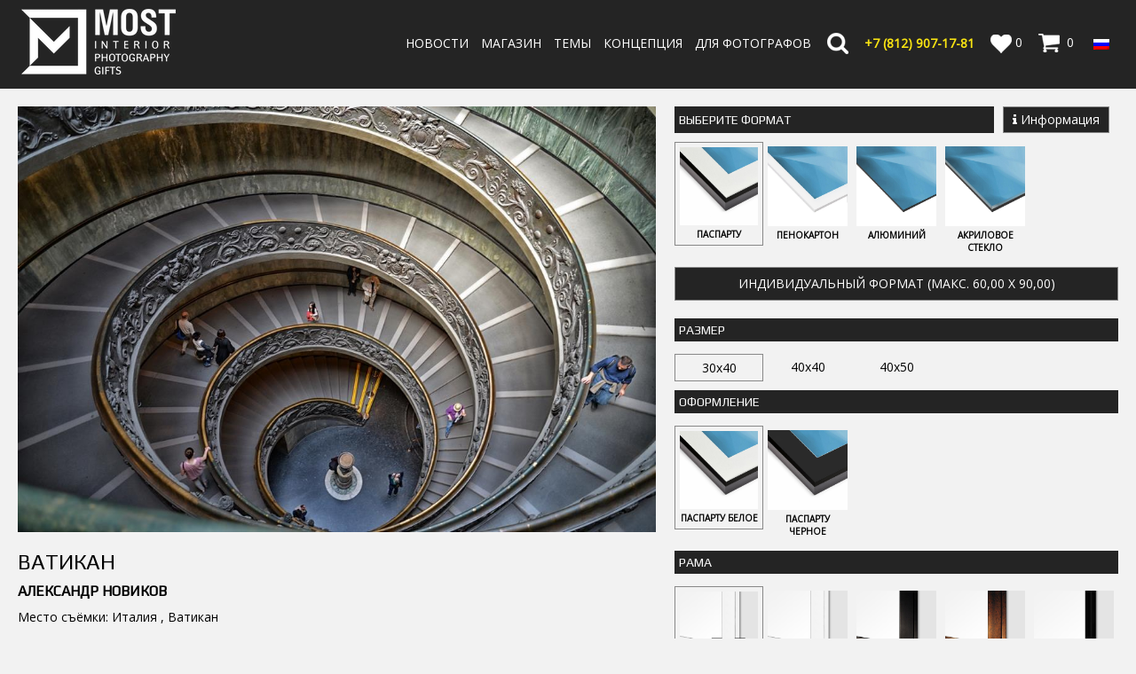

--- FILE ---
content_type: text/html; charset=UTF-8
request_url: https://fotomost.com/items/771
body_size: 25564
content:
<!DOCTYPE html PUBLIC "-//W3C//DTD XHTML 1.0 Transitional//EN" "http://www.w3.org/TR/xhtml1/DTD/xhtml1-transitional.dtd">
<html xmlns="http://www.w3.org/1999/xhtml">
<head>
    <meta http-equiv="Content-Type" content="text/html; charset=utf-8" />
    <meta id="myViewport" name=viewport content="width=device-width">
    <title>Фотокартина ”Ватикан” для интерьера, купить</title>
    <meta name='description' content='Фотокартина для интерьера ”Ватикан”: купить в онлайн-магазине фотогалереи МОСТ СПб.' />
    <meta name="yandex-verification" content="b4f293922b7de966" />
    <meta name="p:domain_verify" content="00f8c7fe106edf882de47a69b28453ce"/>

    <link href="https://fonts.googleapis.com/css?family=Lobster|Open+Sans|Play" rel="stylesheet">
    <link rel="stylesheet" href="/css/app.865966af4f704ee08acb474757f369da.css">
    <link rel="stylesheet" href="/css/tw.css">

    <link rel="icon" href="/images/favicon.png" type="image/x-icon" />
    <link rel="shortcut icon" href="/images/favicon.png" type="image/x-icon" />

    <script src="/js/app-header.5d351f27a91bb190513fba0d2e4f2b3f.js"></script>
    <script>
        // sorry for making this, but this is the fastest way to make translation right now.
        window.LWA_TRANSLATIONS = {
            LOGIN_SUCCESS : "Успешно! Перенаправляю...",
            REMINDER_SENT : "Мы отправили ссылку на восстановление пароля на ваш email.",
            USER_NOT_FOUND: "Мы не можем найти пользователя с таким именем или e-mail-ом."
        };
        window.LWA_ajaxurl = "https://fotomost.com";
        window.THE_APP_LOCALE = "ru"
    </script>
    <script src='https://www.google.com/recaptcha/api.js'></script>

        <link rel='stylesheet' href='/css/wooc.css' type='text/css' media='all' />
    <link rel='stylesheet' href='/css/woothumbs.css' type='text/css' media='all' />
    <link rel='stylesheet' href='/css/woothumbs-custom.css' type='text/css' media='all' />
    <link rel="stylesheet" href="/css/animate.css" type="text/css" media="all" />
    <link rel="stylesheet" href="/css/lightbox.min.css" type="text/css" media="all" />
    <style>
        .quantity input.plus, .quantity input.minus {
            color: white !important;
        }

        .the-interrior-toggler {
         /*   display: none; */
            top: auto;
            bottom: 20px;
            position: absolute;
            width: 40px;
            height: 40px;
            background-color: white;
            background-image: url('/images/couch.jpg');
            background-repeat: no-repeat;
            background-size: contain;
            right: 20px;
            padding: 5px;
            border-radius: 40px
        }
    </style>

    <link rel="stylesheet" href="/css/owl/owl.carousel.min.css">
    <link rel="stylesheet" href="/css/owl/owl.theme.default.min.css">
    <link rel="stylesheet" href="/css/imagenerator.css">

    <script>
        // First of all, we need to launch resizing script
        // The reasons why we need it:
        // 1. If image is TOO large, we need to ensure it fits certain height
        // 2. For mobile, we don't need any calculations for image, only make sure its displayed with 100% width
        // 3. For both cases, we need to know exactly how much space can frame take (width/height) - with this info,
        //    we can make proper sizing of frames
        //
        // IMAGE - is image to be displayed (photo by photographer)
        // FRAME - framed / decorated IMAGE
        //

        // flag - "true" if we have calculated everything for current window width and height
        var iAmDoneResizing = false;

        function forceResize() {
            iAmDoneResizing = false; resizeMePlease();
        }

        function resizeMePlease() {
            // relaunch function later if jQuery is already defined
            if (! $) { setTimeout(resizeMePlease, 100); return; }

            // make sure it only gets launched ONCE
            if (iAmDoneResizing) { return; }

            // setup window resize watcher - we should update all of this stuff if window size changes
            if (! window.windowResizerAttached) {
                // issue might be here that it gets called several times during small period of time,
                // but resizing would be done for first call only, which is somewhat minor change usually
                // so TODO: change this behaviour so that resizing would only be called when its really the last resizing
                $(window).resize(forceResize);
            }
            window.windowResizerAttached = true;


            // get the IMAGE
            var theImage = $('.jck-wt-all-images-wrap');

            // and setup renderable properly
            var updateAppWithMaxHeight = function() { console.warn("No function was called!"); };

            // first of all, for the sake of mobile, lets CANCEL resizing in case
            // if width is > 970 or whatever
            var maximumWidthOfMobileVersion = 970;
            if ($(window).width() > maximumWidthOfMobileVersion) {
                console.log("Step1");

                isMobile = false;
                // recalculate them heights.
                var leftPart = $('.left');

                var windowHeight = $(window).height() - 140; // 140 is header + spacing

                if (! window.originalImageHeight) {
                    window.originalImageHeight = theImage.height()
                }
                var imageHeight = window.originalImageHeight;

                if (! window.originalLeftPartHeight) {
                    window.originalLeftPartHeight = leftPart.height()
                }
                var leftHeight = window.originalLeftPartHeight;

                // so we need to recalculate image's new height first.
                // it should be:
                var leftInfoHeight = leftHeight - imageHeight;
                var newImageHeight = windowHeight - leftInfoHeight;

                if (leftHeight > windowHeight) {
                    console.log("Step1.1");
                    var minimumImageResizeHeight = 490;
                    if (newImageHeight < minimumImageResizeHeight
                        && imageHeight > minimumImageResizeHeight) {
                        console.log("Step1.2");
                        newImageHeight = 490;
                    }

                    if (! window.originalImageWidth) {
                        window.originalImageWidth = theImage.width();
                    }
                    var imageWidth = window.originalImageWidth;
                    var properImageWidth = imageWidth / (imageHeight / newImageHeight);

                    theImage.css({
                        'height' : newImageHeight + 'px',
                        'width'  : properImageWidth + 'px',
                        'clear'  : 'both',
                        'float'  : 'none'
                    });

                    updateAppWithMaxHeight = getAppUpdateFunctionForWidthHeightMobile(leftPart.width(), newImageHeight, isMobile);
                } else {
                    console.log("Step1.3");
                    // well, there is still place for frame
                    var leftInfoHeight = leftHeight - imageHeight;
                    var newImageHeight = windowHeight - leftInfoHeight;

                    updateAppWithMaxHeight = getAppUpdateFunctionForWidthHeightMobile(leftPart.width(), newImageHeight, isMobile);
                }
            } else {
                isMobile = true;
                theImage.css({
                    'width'  : '100%',
                    'height' : 'auto'
                });

                updateAppWithMaxHeight = getAppUpdateFunctionForWidthHeightMobile(theImage.width(), theImage.height(), isMobile);
            }

            updateAppWithMaxHeight();

            // and in any case we should make image visible:
            theImage.find('img').css('visibility', 'visible');
            iAmDoneResizing = true;
        }

        function getAppUpdateFunctionForWidthHeightMobile(width, height, isMobile) {
            if (height == 0) return function() {};
            var updateFunction = function() {
                setTimeout(function() {
                    if (window.app) {
                        console.log("Setting max height/width to " + width + ", " + height);
                        window.app.mobile = isMobile;
                        window.app.maxHeight = height;
                        window.app.maxWidth = width;
                    } else {
                        updateFunction();
                    }
                }, 100);
            };

            return updateFunction;
        }

        function restoreInitialImage() {
            var initialImageUrl = "/storage/photo_1512317900_3593.jpg";
            setPrimaryImageURL(initialImageUrl);
        }

        function setRenderedImage($url) {
            if (app.userHasActed) {
                setPrimaryImageURL($url);
            }
        }

        function setPrimaryImageURL($url) {
            $('#primage').find('a').attr("href", $url);
            $('#primage').find('img').attr("src", $url);
        }



    </script>

    <style>
        .paspartu { height: 100%; }
    </style>

</head>

<body>

<div class="header">
    <div class="logo">
        <a href="/"><img src="/images/logo.png" border="0" /></a>
    </div>
	<div id="mobile-menu"></div>
    <ul id="nav" class="menu">
        <li><a href="/news">Новости</a></li>
        <li><a href="/shop">Магазин</a></li>
        
        <li><a href="/themes">Темы</a></li>
        <li><a href="/conception">Концепция</a></li>
        <li><a href="/are-you-photographer">Для фотографов</a></li>
        <li><a href="#" id="search">
                <img src="/images/search.png" title="Поиск" border="0" /></a></li>
		<li><a href="tel:+78129071781"><b style="color:#f9e411">+7 (812) 907-17-81</b></a></li>

        <li>
            <a href="/wishlist">
                <img class="inlinemiddle" src="/images/favs.png" border="0" />0
            </a>
        </li>
        <li>
            <a class="cart-contents" href="/cart" title="Смотреть Вашу корзину">
                <img class="inlinemiddle" src="/images/cart.png" border="0" />
                0    &nbsp;
            </a></li>
        <li>
            <div class="wpml-ls-statics-shortcode_actions wpml-ls wpml-ls-legacy-dropdown-click js-wpml-ls-legacy-dropdown-click"
     id="lang_sel_click">
    <ul>

        <li class="wpml-ls-slot-shortcode_actions wpml-ls-item wpml-ls-item-ru wpml-ls-current-language wpml-ls-first-item wpml-ls-item-legacy-dropdown-click">

            
            <a href="#"
               class="js-wpml-ls-item-toggle wpml-ls-item-toggle lang_sel_sel icl-ru">
                <img class="wpml-ls-flag iclflag" src="/images/flags/ru.png"
                     alt="ru" title="Русский">
            </a>

            
            <ul class="js-wpml-ls-sub-menu wpml-ls-sub-menu" style="visibility: hidden;">
                                                                                                <li class="icl-en wpml-ls-slot-shortcode_actions wpml-ls-item wpml-ls-item-en wpml-ls-last-item">
                            <a href="/switch-to/en?redirect_to=https://fotomost.com/items/771">
                                <img class="wpml-ls-flag iclflag" src="/images/flags/en.png"
                                     alt="en" title="English">
                            </a>
                        </li>
                                                </ul>

        </li>

    </ul>
</div>        </li>
    </ul>
</div>

<div id="searchtable">

    <div class="yith-ajaxsearchform-container">
        <form role="search" class="clearfix search_form" method="get" id="yith-ajaxsearchform"
              action="/shop">

            <div class="ajax-search-container">
                <input type="search"
                       value=""
                       name="s"
                       id="yith-s"
                       class="yith-s"
                       placeholder="Поиск фотографий"
                       data-loader-icon=""
                       data-min-chars="3" />

                <button type="submit" class="submit-search" id="yith-searchsubmit">Поиск</button>
            </div>

        </form>
    </div>
</div>



    <div class="content resize"  id="the_sales_block">

        <div class="shopfinal orientation-landscape">
            <!-- Левый блок с Фотогалереей -->
            <div class="left">
                <div class="gallery" v-show="! renderable && ! goFullInterrior">
                    <div class="jck-wt-all-images-wrap jck-wt-all-images-wrap--thumbnails-below jck-wt-reset"
                         data-showing="1306" data-parentid="1306"
                         data-default="" data-slide-count="1">

                        <div class="jck-wt-images-wrap" dir="ltr">
                            <div class="jck-wt-images " id="primage">
                                <div class="jck-wt-images__slide jck-wt-images__slide--active" data-index="0">
                                <div itemscope itemtype="http://schema.org/ImageObject">
								    <meta itemprop="name" content="Ватикан">
                                    <a href="/storage/photo_1512317900_3593.jpg"  data-lightbox="primary-image">
                                    <img class="jck-wt-images__image"
                                         src="/storage/photo_1512317900_3593.jpg "  itemprop="contentUrl"
                                         data-large-image="/storage/photo_1512317900_3593.jpg"
                                         data-large-image-width="0"
                                         data-large-image-height="0"
                                         alt="Ватикан - интерьерная фотокартина" width="450" height="300"
                                        style="visibility: hidden;" onload="resizeMePlease()"/>
                                    </a>
									<meta itemprop="description" content="Ватикан - интерьерная фотокартина">
                                </div>
								</div>
                            </div>



                            <div class="jck-wt-loading-overlay"><i class="jck-wt-icon jck-wt-icon-loading"></i></div>


                            <div class="jck-wt-wishlist-buttons jck-wt-wishlist-buttons--added">

                                <a class="jck-wt-wishlist-buttons__browse"
                                   href="/wishlist/add-item/771"
                                   data-jck-wt-tooltip="Browse Wishlist"><i class="jck-wt-icon jck-wt-icon-heart"></i></a>

                                <a href="/wishlist/add-item/771" rel="nofollow" data-product-id="1306"
                                   data-product-type="variable" class="jck-wt-wishlist-buttons__add add_to_wishlist"
                                   data-jck-wt-tooltip="Add to Wishlist"><i class="jck-wt-icon jck-wt-icon-heart"></i></a>

                            </div>

                        </div>

                        <div class="jck-wt-thumbnails-wrap jck-wt-thumbnails-wrap--sliding jck-wt-thumbnails-wrap--horizontal">


                            <div class="jck-wt-thumbnails"></div>

                            <a href="javascript: void(0);" class="jck-wt-thumbnails__control jck-wt-thumbnails__control--left" data-direction="prev">
                                <i class="jck-wt-icon jck-wt-icon-left-open-mini"></i></a>
                            <a href="javascript: void(0);" class="jck-wt-thumbnails__control jck-wt-thumbnails__control--right" data-direction="next">
                                <i class="jck-wt-icon jck-wt-icon-right-open-mini"></i></a>
                        </div>
                    </div>
                </div>

                <div v-bind:class="constructorClass"
                     v-if="renderable"
                     v-bind:style="constructorStyle">
                    <div>
                        <div class="img-frame-all"
                             v-bind:style="frameSizes">
                            <div class="img-row" v-if="renderItem && framePartIsVisible">
                                <div class="top-left"></div>
                                <div class="top"
                                     v-bind:style="verticalFrameStyle"></div>
                                <div class="top-right"></div>
                            </div>
                            <div class="img-row" v-if="renderItem">
                                <div class="left" v-bind:style="horizontalFrameStyle" v-if="framePartIsVisible"></div>
                                <div v-bind:class="passpartuClass">
                                    <div class="image" v-bind:style="renderStyle"></div>
                                </div>
                                <div class="right" v-bind:style="horizontalFrameStyle" v-if="framePartIsVisible"></div>
                            </div>
                            <div class="img-row"  v-if="renderItem && framePartIsVisible">
                                <div class="bottom-left"></div>
                                <div class="bottom" v-bind:style="verticalFrameStyle"></div>
                                <div class="bottom-right"></div>
                            </div>
                        </div>
                    </div>
                </div>

                <div v-if="goFullInterrior"
                     v-bind:class="interiorClass"
                     v-bind:style="interiorStyle">

                    <img v-bind:src="interriorRenderedItem"
                         v-bind:style="interriorImageStyle" />

                </div>
				
                <h1>
                    Ватикан

                    <template  v-if="renderable">
                    <span class="size">
                        (размер фотографии: {{ renderItem.picSize1.toFixed(0) }}x{{ renderItem.picSize2.toFixed(0) }})
                    </span>
                    </template>
                </h1>

                <h2 class="author">
                    <a href="/authors/10108107-0bf7-4e90-a809-be90cc9792a0">
                        Александр Новиков
                    </a>
                </h2>				
				
                <p>Место съёмки: Италия , Ватикан</p>
                <p>Ватиканские музеи – одно из лучших мировых художественных собраний. Такая драгоценность требует драгоценной оправы. Помимо всемирно известных зданий, Ватиканские музеи, включат в себя новые сооружения, среди которых  почетное место занимает  спиральная лестница.  Лестница находится в музее  папы Пия-Климента и построена по проекту Джузеппо Момо в 1932 году. Как и закрытая  для посещения  лестница-спираль  1505 года, лестница носит имя архитектора Донато Браманте.  Кадр снят в 2013 году. Кадр является частью большой серии 2000-2017 гг. </p>
				
				<div class="taxo">
                    <p>Тема:                             <a href="/themes/5">
                                Пейзажи и путешествия</a>                        </p>
                    <p>Тэги:
                                                    <a href="/shop?search=1&product_tag=tag_106&paged=1">
                                интерьеры</a>,                                                    <a href="/shop?search=1&product_tag=tag_112&paged=1">
                                Италия</a>,                                                    <a href="/shop?search=1&product_tag=tag_60&paged=1">
                                лестницы</a>                        </p>
                    <p>Цвет:
                                            <a href="/shop?search=1&pa_color=color_7&paged=1">
                        коричневый</a>,                                            <a href="/shop?search=1&pa_color=color_11&paged=1">
                        серый</a>                                        </p>
                </div>				
				
            </div>
            <!-- / Левый блок с Фотогалереей -->

            <!-- Правый блок с названием, автором, визуальным выбором формата, опций и тэгами -->
            <div class="right product">

                <div class="ql-visual-attributes va-variable va-label va-reclick" style="display: block;">
                    <a class="reset_variations" href="#" style="visibility: visible; display: block;">Clear</a>

                    <options-tree v-bind:tree="optionsTree"
                                  v-bind:default-selection="previousSelection"
                                  v-on:selected-option-changed="selectedOptions"
                                    v-bind:reset-capable="true"
                                    v-on:toggle-item="itemToggled"
                                    v-on:reset="resetTree"
                    />


                </div>
                <div>
                                    </div>

                <div class="single_variation_wrap" style="display: block;">
                    <div class="woocommerce-variation single_variation" style="display: block;">
                        <div class="woocommerce-variation-description">

                        </div>

                        <div class="woocommerce-variation-availability">

                        </div>
                    </div>
                    <div class="variations_button">
                        <form method="POST" action="/cart/add-item/771">

<div class="quantity-price-addtocart">
<div class="rightmargin">				
						<table class="description-table">
                            <tbody>
							<tr><td align='center'>Количество:</td>
							</tr>							
                            <tr v-if="currentPrice">
                               <td class="product-quantity">
                                    <div class="quantity buttons_added">
                                        <input type="button" value="-" id="minus1" class="minus"
                                            v-on:click="alterNumberOfItemsBy(-1)">
                                        <!-- <input type="number" step= -->
                                        <input step="1" min="1" name="quantity" v-model="numberOfItemsToPurchase"
                                               title="Qty"
                                               class="input-text qty text" size="4">
                                        <input type="button" value="+" id="add1" class="plus"
                                               v-on:click="alterNumberOfItemsBy(1)"></div>
                                </td>
                            </tr>
                            </tbody>
                        </table><!--/ .description-table-->
</div>
<div class="rightmargin">
                        <div class="woocommerce-variation-price" v-if="currentPrice">
                            <span class="price">
                                <span class="woocommerce-Price-amount amount">
    {{ priceDisplay( totalPrice ) }}    <span class="woocommerce-Price-currencySymbol"><i class="fa fa-rub" aria-hidden="true"></i></span></span>                            </span>
                        </div>


</div>						
<div class="alignright">
                        <button type="submit" class="single_add_to_cart_button button alt" v-if="currentPrice">
                            Добавить в корзину                        </button>
</div>
</div>
                        <input type="hidden" name="_token" value="m55fRn7AXy0rvmb3I5bLXuWbyCVqrL9C4BWJVnyO" autocomplete="off">
                        <input type="hidden" name="product_id" value="771">
                        <input type="hidden" name="option_id" class="variation_id" v-bind:value="currentSelectedOption">
                        </form>
                    </div>
                </div>

            </div>
            <!-- / Правый блок с названием, автором, визуальным выбором формата, опций и тэгами -->
        </div>


        
                


        <!-- Похожие товары (owl карусель) -->
        <h2 class="noborder nomobile" align="center">Похожие фотографии</h2>
        <div class="woof_shortcode_output itemslider">
            <ul class="shopfinal related owl-carousel products clearfix" style="width: 100%">
                                        <li class="product type-product item" style="">
                        <div class="product-frame">
    <div class="thumbnail-container">
        		        <a href="https://fotomost.com/items/461">
            <div class="front" >
            <!--style="background-size:contain;background-repeat:no-repeat;background-position: center center;background-image:url(/storage/photo_1496845147_881.jpg);"-->
                <img src="/storage/photo_1496845147_881.jpg"
                     class="shop-thumb-item"  title="Невесомость" alt="Фотокартина Невесомость">
            </div>
        </a>


    </div><!--/ .thumbnail-container-->
    <div class="content-description">
        <div class="product-section">
            <h3 align="center">
                <a href="https://fotomost.com/items/461">
                    Невесомость                </a>
            </h3>
            <!--<h4 class="fotomost-product-category" align="center">
                <a href="/artists/12">
                    Денис Баженов 
                </a>
            </h4>-->
		</div>
        <div class="shop-desc"></div>
    </div>
    <div class="clear"></div>
</div><!--/ .product-frame-->                    </li>
                                    <li class="product type-product item" style="">
                        <div class="product-frame">
    <div class="thumbnail-container">
        		        <a href="https://fotomost.com/items/610">
            <div class="front" >
            <!--style="background-size:contain;background-repeat:no-repeat;background-position: center center;background-image:url(/storage/photo_1502960527_2155.jpg);"-->
                <img src="/storage/photo_1502960527_2155.jpg"
                     class="shop-thumb-item"  title="Марокканские оливки" alt="Фотокартина Марокканские оливки">
            </div>
        </a>


    </div><!--/ .thumbnail-container-->
    <div class="content-description">
        <div class="product-section">
            <h3 align="center">
                <a href="https://fotomost.com/items/610">
                    Марокканские оливки                </a>
            </h3>
            <!--<h4 class="fotomost-product-category" align="center">
                <a href="/artists/17">
                    Дмитрий Купрацевич 
                </a>
            </h4>-->
		</div>
        <div class="shop-desc"></div>
    </div>
    <div class="clear"></div>
</div><!--/ .product-frame-->                    </li>
                                    <li class="product type-product item" style="">
                        <div class="product-frame">
    <div class="thumbnail-container">
        		        <a href="https://fotomost.com/items/772">
            <div class="front" >
            <!--style="background-size:contain;background-repeat:no-repeat;background-position: center center;background-image:url(/storage/photo_1512317909_5436.jpg);"-->
                <img src="/storage/photo_1512317909_5436.jpg"
                     class="shop-thumb-item"  title="Падуя" alt="Фотокартина Падуя">
            </div>
        </a>


    </div><!--/ .thumbnail-container-->
    <div class="content-description">
        <div class="product-section">
            <h3 align="center">
                <a href="https://fotomost.com/items/772">
                    Падуя                </a>
            </h3>
            <!--<h4 class="fotomost-product-category" align="center">
                <a href="/artists/26">
                    Александр Новиков
                </a>
            </h4>-->
		</div>
        <div class="shop-desc"></div>
    </div>
    <div class="clear"></div>
</div><!--/ .product-frame-->                    </li>
                                    <li class="product type-product item" style="">
                        <div class="product-frame">
    <div class="thumbnail-container">
        		        <a href="https://fotomost.com/items/992">
            <div class="front" >
            <!--style="background-size:contain;background-repeat:no-repeat;background-position: center center;background-image:url(/storage/photo_1518111684_781.jpg);"-->
                <img src="/storage/photo_1518111684_781.jpg"
                     class="shop-thumb-item"  title="Сон" alt="Фотокартина Сон">
            </div>
        </a>


    </div><!--/ .thumbnail-container-->
    <div class="content-description">
        <div class="product-section">
            <h3 align="center">
                <a href="https://fotomost.com/items/992">
                    Сон                </a>
            </h3>
            <!--<h4 class="fotomost-product-category" align="center">
                <a href="/artists/31">
                    Валерий Дегтярев
                </a>
            </h4>-->
		</div>
        <div class="shop-desc"></div>
    </div>
    <div class="clear"></div>
</div><!--/ .product-frame-->                    </li>
                                    <li class="product type-product item" style="">
                        <div class="product-frame">
    <div class="thumbnail-container">
        		        <a href="https://fotomost.com/items/1137">
            <div class="front" >
            <!--style="background-size:contain;background-repeat:no-repeat;background-position: center center;background-image:url(/storage/photo_1521653972_9204.jpg);"-->
                <img src="/storage/photo_1521653972_9204.jpg"
                     class="shop-thumb-item"  title="Башня Тахото" alt="Фотокартина Башня Тахото">
            </div>
        </a>


    </div><!--/ .thumbnail-container-->
    <div class="content-description">
        <div class="product-section">
            <h3 align="center">
                <a href="https://fotomost.com/items/1137">
                    Башня Тахото                </a>
            </h3>
            <!--<h4 class="fotomost-product-category" align="center">
                <a href="/artists/16">
                    Михаил Воробьев 
                </a>
            </h4>-->
		</div>
        <div class="shop-desc"></div>
    </div>
    <div class="clear"></div>
</div><!--/ .product-frame-->                    </li>
                                    <li class="product type-product item" style="">
                        <div class="product-frame">
    <div class="thumbnail-container">
        		        <a href="https://fotomost.com/items/1255">
            <div class="front" >
            <!--style="background-size:contain;background-repeat:no-repeat;background-position: center center;background-image:url(/storage/photo_1526985803_9930.jpg);"-->
                <img src="/storage/photo_1526985803_9930.jpg"
                     class="shop-thumb-item"  title=" Большой Тхач" alt="Фотокартина  Большой Тхач">
            </div>
        </a>


    </div><!--/ .thumbnail-container-->
    <div class="content-description">
        <div class="product-section">
            <h3 align="center">
                <a href="https://fotomost.com/items/1255">
                     Большой Тхач                </a>
            </h3>
            <!--<h4 class="fotomost-product-category" align="center">
                <a href="/artists/17">
                    Дмитрий Купрацевич 
                </a>
            </h4>-->
		</div>
        <div class="shop-desc"></div>
    </div>
    <div class="clear"></div>
</div><!--/ .product-frame-->                    </li>
                                    <li class="product type-product item" style="">
                        <div class="product-frame">
    <div class="thumbnail-container">
        		        <a href="https://fotomost.com/items/1270">
            <div class="front" >
            <!--style="background-size:contain;background-repeat:no-repeat;background-position: center center;background-image:url(/storage/photo_1527874428_2666.jpg);"-->
                <img src="/storage/photo_1527874428_2666.jpg"
                     class="shop-thumb-item"  title="Идеальное место" alt="Фотокартина Идеальное место">
            </div>
        </a>


    </div><!--/ .thumbnail-container-->
    <div class="content-description">
        <div class="product-section">
            <h3 align="center">
                <a href="https://fotomost.com/items/1270">
                    Идеальное место                </a>
            </h3>
            <!--<h4 class="fotomost-product-category" align="center">
                <a href="/artists/17">
                    Дмитрий Купрацевич 
                </a>
            </h4>-->
		</div>
        <div class="shop-desc"></div>
    </div>
    <div class="clear"></div>
</div><!--/ .product-frame-->                    </li>
                                    <li class="product type-product item" style="">
                        <div class="product-frame">
    <div class="thumbnail-container">
        		        <a href="https://fotomost.com/items/1790">
            <div class="front" >
            <!--style="background-size:contain;background-repeat:no-repeat;background-position: center center;background-image:url(/storage/photo_1558442962_13122.jpg);"-->
                <img src="/storage/photo_1558442962_13122.jpg"
                     class="shop-thumb-item"  title="Живопись озимы" alt="Фотокартина Живопись озимы">
            </div>
        </a>


    </div><!--/ .thumbnail-container-->
    <div class="content-description">
        <div class="product-section">
            <h3 align="center">
                <a href="https://fotomost.com/items/1790">
                    Живопись озимы                </a>
            </h3>
            <!--<h4 class="fotomost-product-category" align="center">
                <a href="/artists/5">
                    Федор Лашков 
                </a>
            </h4>-->
		</div>
        <div class="shop-desc"></div>
    </div>
    <div class="clear"></div>
</div><!--/ .product-frame-->                    </li>
                                    <li class="product type-product item" style="">
                        <div class="product-frame">
    <div class="thumbnail-container">
        		        <a href="https://fotomost.com/items/2030">
            <div class="front" >
            <!--style="background-size:contain;background-repeat:no-repeat;background-position: center center;background-image:url(/storage/photo_1572013582_12625.jpg);"-->
                <img src="/storage/photo_1572013582_12625.jpg"
                     class="shop-thumb-item"  title="Радуга над фьордом Гейрангерa" alt="Фотокартина Радуга над фьордом Гейрангерa">
            </div>
        </a>


    </div><!--/ .thumbnail-container-->
    <div class="content-description">
        <div class="product-section">
            <h3 align="center">
                <a href="https://fotomost.com/items/2030">
                    Радуга над фьордом Гейрангерa                </a>
            </h3>
            <!--<h4 class="fotomost-product-category" align="center">
                <a href="/artists/41">
                    Владимир Дроздин
                </a>
            </h4>-->
		</div>
        <div class="shop-desc"></div>
    </div>
    <div class="clear"></div>
</div><!--/ .product-frame-->                    </li>
                                    <li class="product type-product item" style="">
                        <div class="product-frame">
    <div class="thumbnail-container">
        		        <a href="https://fotomost.com/items/2190">
            <div class="front" >
            <!--style="background-size:contain;background-repeat:no-repeat;background-position: center center;background-image:url(/storage/photo_1587296959_6062.jpg);"-->
                <img src="/storage/photo_1587296959_6062.jpg"
                     class="shop-thumb-item"  title="Вечный город" alt="Фотокартина Вечный город">
            </div>
        </a>


    </div><!--/ .thumbnail-container-->
    <div class="content-description">
        <div class="product-section">
            <h3 align="center">
                <a href="https://fotomost.com/items/2190">
                    Вечный город                </a>
            </h3>
            <!--<h4 class="fotomost-product-category" align="center">
                <a href="/artists/2">
                    Сергей Богомяко 
                </a>
            </h4>-->
		</div>
        <div class="shop-desc"></div>
    </div>
    <div class="clear"></div>
</div><!--/ .product-frame-->                    </li>
                                    <li class="product type-product item" style="">
                        <div class="product-frame">
    <div class="thumbnail-container">
        		        <a href="https://fotomost.com/items/2361">
            <div class="front" >
            <!--style="background-size:contain;background-repeat:no-repeat;background-position: center center;background-image:url(/storage/photo_1657199705_11143.jpg);"-->
                <img src="/storage/photo_1657199705_11143.jpg"
                     class="shop-thumb-item"  title="Серый Питер 2" alt="Фотокартина Серый Питер 2">
            </div>
        </a>


    </div><!--/ .thumbnail-container-->
    <div class="content-description">
        <div class="product-section">
            <h3 align="center">
                <a href="https://fotomost.com/items/2361">
                    Серый Питер 2                </a>
            </h3>
            <!--<h4 class="fotomost-product-category" align="center">
                <a href="/artists/46">
                    Владимир Хащанский 
                </a>
            </h4>-->
		</div>
        <div class="shop-desc"></div>
    </div>
    <div class="clear"></div>
</div><!--/ .product-frame-->                    </li>
                                    <li class="product type-product item" style="">
                        <div class="product-frame">
    <div class="thumbnail-container">
        		        <a href="https://fotomost.com/items/2392">
            <div class="front" >
            <!--style="background-size:contain;background-repeat:no-repeat;background-position: center center;background-image:url(/storage/photo_1694619443_2092.jpg);"-->
                <img src="/storage/photo_1694619443_2092.jpg"
                     class="shop-thumb-item"  title="Sail Regatta 26" alt="Фотокартина Sail Regatta 26">
            </div>
        </a>


    </div><!--/ .thumbnail-container-->
    <div class="content-description">
        <div class="product-section">
            <h3 align="center">
                <a href="https://fotomost.com/items/2392">
                    Sail Regatta 26                </a>
            </h3>
            <!--<h4 class="fotomost-product-category" align="center">
                <a href="/artists/41">
                    Владимир Дроздин
                </a>
            </h4>-->
		</div>
        <div class="shop-desc"></div>
    </div>
    <div class="clear"></div>
</div><!--/ .product-frame-->                    </li>
                            </ul>
        </div>

        <!-- / Похожие товары (owl карусель) -->

    </div>

    <div class="jck-wt-pswp" tabindex="-1" role="dialog" aria-hidden="true">
    <div class="pswp__bg"></div>

    <div class="pswp__scroll-wrap">

        <div class="pswp__container">
            <div class="pswp__item"></div>
            <div class="pswp__item"></div>
            <div class="pswp__item"></div>
        </div>

        <div class="pswp__ui pswp__ui--hidden">

            <div class="pswp__top-bar">

                <div class="pswp__counter"></div>

                <button class="pswp__button pswp__button--close" title="Close (Esc)"></button>

                <button class="pswp__button pswp__button--share" title="Share"></button>

                <button class="pswp__button pswp__button--fs" title="Toggle fullscreen"></button>

                <button class="pswp__button pswp__button--zoom" title="Zoom in/out"></button>

                <div class="pswp__preloader">
                    <div class="pswp__preloader__icn">
                        <div class="pswp__preloader__cut">
                            <div class="pswp__preloader__donut"></div>
                        </div>
                    </div>
                </div>
            </div>

            <div class="pswp__share-modal pswp__share-modal--hidden pswp__single-tap">
                <div class="pswp__share-tooltip"></div>
            </div>

            <button class="pswp__button pswp__button--arrow--left" title="Previous (arrow left)">
            </button>

            <button class="pswp__button pswp__button--arrow--right" title="Next (arrow right)">
            </button>

            <div class="pswp__caption">
                <div class="pswp__caption__center"></div>
            </div>

        </div>

    </div>

</div><div id="um_upload_single" style="display:none">

</div><div id="um_view_photo" style="display:none">

    <a href="#" data-action="um_remove_modal" class="um-modal-close"><i class="um-faicon-times"></i></a>

    <div class="um-modal-body photo">

        <div class="um-modal-photo">

        </div>

    </div>

</div>

<div class="footer">

    <div class="div1">&copy;2026 <a href="/">Most<br/>Interior.Photography.Gifts.</a></div>
    <div class="div2">
        <span>
            <a href="/payment-delivery">Оплата и Доставка</a>
            <a href="/refund-policy">Политика возврата</a>
            <a href="/files/personal-data.pdf">Политика обработки персональных данных</a>
            <a href="/files/oferta.pdf">Публичная оферта</a>
        </span>
    </div>

    <div class="div3">
        <span><img src="/images/cards.png"/></span>
    </div>
    <div class="div4">
	<span style="font-size:18px;">+7 (812) 907-17-81</span><br>
        <a href="mailto:info@fotomost.com">info@fotomost.com</a><br/>
        Россия, Санкт-Петербург, ул.Комиссара Смирнова д.15 (ДК Выборгский 1 этаж)<br/>
        Пн-Пт 11:00-20:00; Сб-Вс 12:00-20:00 по звонку
    </div>
    <div class="social">
        <a href="https://vk.com/most_gallery"><img src="/images/social1.png"/></a>
        <a href="https://www.facebook.com/fotomost.gallery/"><img src="/images/social2.png"/></a>
        <a href="https://www.instagram.com/most_gallery/"><img src="/images/social3.png"/></a></div>

    <div class="xl">
		<ul>
		                    <li>
                <span class="ajaxloginbut" href="#">Регистрация | Вход</span>
            </li>
            <div class="ajaxlogin">
    <div class="lwa lwa-default">
        <form class="lwa-form" action="/login" method="post">
            <input type="hidden" name="_token" value="m55fRn7AXy0rvmb3I5bLXuWbyCVqrL9C4BWJVnyO" autocomplete="off">
            <div>
                <span class="lwa-status"></span>
                <table>
                    <tr class="lwa-username">
                        <td class="lwa-username-label">
                            <label>Логин</label>
                        </td>
                        <td class="lwa-username-input">
                            <input type="text" name="login_or_email"/>
                        </td>
                    </tr>
                    <tr class="lwa-password">
                        <td class="lwa-password-label">
                            <label>Пароль</label>
                        </td>
                        <td class="lwa-password-input">
                            <input type="password" name="password"/>
                        </td>
                    </tr>
                    <tr>
                        <td colspan="2"><input type="hidden" name="lang" value="en"/></td>
                    </tr>
                    <tr class="lwa-submit">
                        <td class="lwa-submit-button">
                            <input type="submit" name="wp-submit" id="lwa_wp-submit" value="Войти"
                                   tabindex="100"/>
                            <input type="hidden" name="lwa_profile_link" value=""/>
                            <input type="hidden" name="login-with-ajax" value="login"/>
                        </td>
                        <td class="lwa-submit-links">
                            <input name="remember" type="checkbox" class="lwa-rememberme" value="1"/>
                            <label>Запомнить меня</label>
                            <br/>
                            <a class="lwa-links-remember"
                               href="/password/reset"
                               title="Пароль Потерян и Забыт">Забыли пароль?</a>
                            <br/>
                            <a href="/register" class="lwa-links-register">
                                Регистрация                            </a>
                        </td>
                    </tr>
                </table>
            </div>
        </form>
        <form class="lwa-remember" action="/password/email" method="post"
              style="display:none;">
            <input type="hidden" name="_token" value="m55fRn7AXy0rvmb3I5bLXuWbyCVqrL9C4BWJVnyO" autocomplete="off">
            <div>
                <span class="lwa-status"></span>
                <table>
                    <tr>
                        <td>
                            <strong>Потеряный пароль</strong>
                        </td>
                    </tr>
                    <tr>
                        <td class="lwa-remember-email">
                            <input type="text" name="login_or_email" class="lwa-user-remember"
                                   value="Введите имя пользователя или email"
                                   onfocus="if(this.value == 'Введите имя пользователя или email'){this.value = '';}"
                                   onblur="if(this.value == ''){this.value = 'Введите имя пользователя или email'}"/>
                            <input type="hidden" name="lang" value="en"/></td>
                    </tr>
                    <tr>
                        <td class="lwa-remember-buttons">
                            <input type="submit" value="Получить новый пароль" class="lwa-button-remember"/>
                            <a href="#" class="lwa-links-remember-cancel">Отмена</a>
                            <input type="hidden" name="login-with-ajax" value="remember"/>
                        </td>
                    </tr>
                </table>
            </div>
        </form>
        <div class="lwa-register lwa-register-default lwa-modal" style="display:none;">

        </div>
    </div>
</div>
        		</ul>
		
    </div>

</div>

<script src="/js/app-footer.1a7b8c908827e603dbb68949c4b71def.js"></script>

    <script type='text/javascript'>
        /* <![CDATA[ */
        var global = {"template_directory":"/","site_url":"http:\/\/www.fotomost.com","ajax_nonce":"3624ee527d","ajaxurl":"/",
               "paththeme":"/","ajax_loader_url":"/","smoothScroll":"0","megaMenuConfig":"0"};
        /* ]]> */
    </script>
    <script type="text/javascript" src="/js/wooc-mod.js"></script>
<script type="text/javascript" src='/js/photoswipe.js'></script>
    <script type='text/javascript' src='/js/photoswipe-ui.js'></script>

    <script type="text/javascript" src="/js/owl.carousel.min.js"></script>
    <script type="text/javascript" src="/js/lightbox.min.js"></script>

    <script src="/js/vue.js"></script>
    <script type="text/x-template" id="options-tree-template">
        <section>
            <div class="va-separator clear"></div>


		<div style="height:40px;">
            <label class="va-attribute-label " v-bind:style="labelStyle" v-if="! resetCapable">
                {{ tree[0].label }}
            </label>

            <label class="va-attribute-label " v-bind:style="labelStyle" v-if="resetCapable && !userHasActed">
                Выберите {{ tree[0].label }}
            </label>

            <label class="va-attribute-label " v-bind:style="labelStyle"
                   v-on:click="doReset()"
                   v-if="resetCapable && userHasActed">
                Сбросить выбор            </label>

            <template v-if="tree[0].type == 'format'">
                <div>
                    <a v-bind:href="popupIdForFormat(selectedItem)"
                       id="inline" class="inline format-info cboxElement"
                       style="display: table; padding: 0 10px; margin-bottom: 10px;">
                        <i class="fa fa-info" aria-hidden="true"></i>
                        Информация                    </a>
                </div>
            </template>
		</div>	

            <div class="va-pickers">
                <a class="va-picker va-picker-image"
                   v-bind:class="itemExtraClass(item)"
                   v-bind:title="item.name" v-for="item in tree"
                   v-on:click="toggleItemSelection(item, true)"
                   v-on:mouseenter="doHover(item)"
                   v-on:mouseleave="doUnhover(item)"
                >

                    <template v-if="item.displayType == 'picture'">
                        <img class="va-picker-item va-image"
                             v-bind:src="item.image"
                             v-bind:alt="item.name">
                        <span class="va-info">
                                <span class="va-name">{{ item.name }}</span>
                        </span>

                    </template>
                    <template v-if="item.displayType == 'text'">
                        <span class="va-picker-item va-text">{{ item.name }}</span>
                    </template>
                </a>

            </div>
            <!-- /.va-pickers -->

            <template v-if="tree[0].type == 'format'">
                <a class="individual-button"
                   href="/custom-format-order/771" style="margin: 10px 0; text-align: center;">
                    Индивидуальный формат                        (макс. 60,00 x 90,00)
                </a>

                <div class="va-separator clear"></div>

                <div class="hidden-content">
                    <div id="info" class="info-block">First you must select format.</div>
                    <div id="info-gift-format" class="info-block">
    <h2 class="headerline darkgrey"><span>Подарочный формат</span></h2>
    <p>Фотография, напечатанная на глянцевой профессиональной фотобумаге. монтируется на консервационный картон, оформляется в паспарту и раму со стеклом 3 мм. Готовая фотография помещается в подарочную коробку (оплачивается дополнительно). <br />
        РАЗМЕР ФОТОГРАФИИ В ПАСПАРТУ: 15х15 см<br/>
        РАЗМЕР ПОДАРОЧНОЙ КОРОБКИ: 20х20 см</p>
    <ul>
        <li>ПРОФЕССИОНАЛЬНАЯ ФОТОБУМАГА</li>
        <li>БЕЛОЕ ИЛИ ЧЕРНОЕ ПАСПАРТУ+МОНТАЖ НА КОНСЕРВАЦИОННЫЙ КАРТОН</li>
        <li>ДЕРЕВЯННАЯ ИЛИ АЛЮМИНИЕВАЯ РАМА</li>
        <li>ЗАЩИТНОЕ СТЕКЛО 3 мм.</li>
        <li>ПОДВЕС НА ОБРАТНОЙ СТОРОНЕ</li>
        <li>ПОДАРОЧНАЯ КОРОБКА (оплачивается дополнительно).</li>
    </ul>
    <p>* ВЫ МОЖЕТЕ ЗАКАЗАТЬ ИНДИВИДУАЛЬНЫЙ ФОРМАТ</p>
</div>
                    <div id="info-gallery-format" class="info-block">
    <h2 class="headerline darkgrey"><span>Галерейный формат</span></h2>

    <p>ПАСПАРТУ И РАМА</p>
    <p>Классический формат для экспозиций в галереях.</p>
    <p>Фотография, напечатанная на глянцевой профессиональной фотобумаге монтируется на консервационный картон, оформляется в паспарту и раму со стеклом 3 мм.</p>
    <p>СТАНДАРТНЫЕ РАЗМЕРЫ ФОТОГРАФИИ В ПАСПАРТУ: 30х40 см, 40Х40 см, 40Х50 см</p>
    <ul>
        <li>ПРОФЕССИОНАЛЬНАЯ ФОТОБУМАГА</li>
        <li>БЕЛОЕ ИЛИ ЧЕРНОЕ ПАСПАРТУ+МОНТАЖ НА КОНСЕРВАЦИОННЫЙ КАРТОН</li>
        <li>ДЕРЕВЯННАЯ ИЛИ АЛЮМИНИЕВАЯ РАМА</li>
        <li>ЗАЩИТНОЕ СТЕКЛО 3 мм.</li>
        <li>ПОДВЕС НА ОБРАТНОЙ СТОРОНЕ</li>
    </ul>
    <p>* ВЫ МОЖЕТЕ ЗАКАЗАТЬ ИНДИВИДУАЛЬНЫЙ ФОРМАТ</p>
</div>
                    <div id="info-fotoposter-format" class="info-block">
    <h2 class="headerline darkgrey"><span>Фотопостер</span></h2>
    <p>Фотография, напечатанная на глянцевой профессиональной фотобумаге с защитной ламинацией, монтируется на усиленный пенокартон 5 мм и обрамляется рамой без стекла.</p>
    <p>СТАНДАРТНЫЕ РАЗМЕРЫ: 50х70 см, 70х100 см</p>
    <ul>
        <li>ПРОФЕССИОНАЛЬНАЯ ФОТОБУМАГА С БЕЛЫМИ ПОЛЯМИ 4 см</li>
        <li>УСИЛЕННЫЙ ПЕНОКАРТОН 5 мм</li>
        <li>ДЕРЕВЯННАЯ ИЛИ АЛЮМИНИЕВАЯ РАМА</li>
        <li>ЗАЩИТНОЕ ЛАМИНИРОВАНИЕ (ПОЛУГЛЯНЕЦ)</li>
        <li>ПОДВЕС НА ОБРАТНОЙ СТОРОНЕ</li>
    </ul>
    <p>* ВЫ МОЖЕТЕ ЗАКАЗАТЬ ИНДИВИДУАЛЬНЫЙ ФОРМАТ</p>
</div>
                    <div id="info-aluminium-format" class="info-block">
    <h2 class="headerline darkgrey"><span>Монтаж на алюминий</span></h2>

    <p>Монтаж на алюминии представляет собой основу из композитной алюминиевой панели, на которую монтируется фотография и защищается матовой или глянцевой ламинацией.</p>
    <p>Данный вид оформления прекрасно подходит для средних и больших форматов.</p>
    <p>СТАНДАРТНЫЕ РАЗМЕРЫ: 40х50 см, 60х60 см, 60х90 см, 100х100 см, 100х150 см</p>
    <ul>
        <li>АЛЮМИНИЕВАЯ КОМПОЗИТНАЯ ПАНЕЛЬ</li>
        <li>ЗАЩИТНОЕ МАТОВОЕ ИЛИ ГЛЯНЦЕВОЕ ЛАМИНИРОВАНИЕ</li>
        <li>ПОДВЕС НА ОБРАТНОЙ СТОРОНЕ</li>
        <li>ОТСУТСТВИЕ РАМЫ - СОВРЕМЕННЫЙ ВИД ОФОРМЛЕНИЯ</li>
    </ul>
    <p>* ВЫ МОЖЕТЕ ЗАКАЗАТЬ ИНДИВИДУАЛЬНЫЙ ФОРМАТ</p>
</div>
                    <div id="info-acrylic-format" class="info-block">
    <h2 class="headerline darkgrey"><span>Монтаж на алюминий с акриловым стеклом</span></h2>

    <p>Фотография монтируется на алюминиевую основу и покрывается акриловой пластиной 3мм.</p>
    <p>СТАНДАРТНЫЕ РАЗМЕРЫ: 40х50 см, 60х60 см, 60х90 см, 100х100 см, 100х150 см</p>
    <ul>
        <li>АЛЮМИНИЕВАЯ КОМПОЗИТНАЯ ПАНЕЛЬ</li>
        <li>АКРИЛОВОЕ СТЕКЛО 3 мм (МАТОВАЯ ИЛИ ГЛЯНЦЕВАЯ ПОВЕРХНОСТЬ)</li>
        <li>ПОДВЕС НА ОБРАТНОЙ СТОРОНЕ</li>
        <li>ОТСУТСТВИЕ РАМЫ - СОВРЕМЕННЫЙ ВИД ОФОРМЛЕНИЯ</li>
    </ul>
    <p>* ВЫ МОЖЕТЕ ЗАКАЗАТЬ ИНДИВИДУАЛЬНЫЙ ФОРМАТ</p>
</div>
                </div>
            </template>

            <template v-if="selectedSubtree">
                <options-tree v-bind:tree="selectedSubtree"
                              v-bind:default-selection="previousSelection"
                              v-on:selected-option-changed="selectionChanged"
                              v-bind:reset-capable="false"
                              v-on:toggle-item="itemToggled"
                              v-on:reset="resetCalled"
                ></options-tree>
            </template>

            


        </section>
    </script>
    <script>
        $(function() {
            // to take care of options, we need some really nice vue js app here.
            Vue.component('options-tree', {
                name: 'options-tree',
                props: ['tree', 'defaultSelection', 'resetCapable'],
                template: '#options-tree-template',
                data: function() {
                    return {
                        'selectedItem' : null,
                        'currentPrice' : null,
                        'selectedSubtree' : null,
                        'childSelectionsTree': [],
                        'labelStyle' : {
                        },
                        'previousSelection' : null,
                        'userHasActed' : false
                    }
                },
                watch: {
                    'tree' : function() {
                        this.selectDefaultItem();
                    },
                    'selectedItem' : function() {
                        this.$emit('selected-option-changed', [this.selectedItem]);
                    }
                },
                methods: {
                    priceDisplay: function(price) {
                        // assuming we don't do changes to things less than 999.99 -> 6 symbols:
                        if (price < 1000) {
                            return price.toFixed(2);
                        }

                        var priceDisplayed = price.toFixed(2) + '';
                        var twoParts = priceDisplayed.split('.');
                        var integer = twoParts[0].split("");
                        var float = twoParts[1];

                        var betterDisplayedInteger = '', count = 0, failover = 1000;

                        do {
                            var char = integer[integer.length - 1];
                            integer.splice(integer.length - 1, 1);
                            betterDisplayedInteger += char;
                            count++;
                            failover--;

                            if (count == 3) {
                                betterDisplayedInteger += ' ';
                                count = 0;
                            }
                        }
                        while (integer.length > 0 && failover > 0);

                        console.log(betterDisplayedInteger);
                        console.log(integer);

                        return betterDisplayedInteger.split("").reverse().join("") + '.' + float;
                    },
                    doHover : function(item) {
                        item.hovered = true;
                    },
                    doUnhover: function(item) {
                        item.hovered = false;
                    },
                    doReset: function() {
                        this.userHasActed = false;
                        // this.selectDefaultItem(true);
                        this.$emit('reset');
                    },
                    // @2019 this is entry point for user selection of item. manual param actually indicates if
                    // this was user-caused or not.
                    toggleItemSelection: function(item, manual) {
                        // -2019
                        // first, if selection was caused manually, we emit this
                        // -2019
                        if (manual) {
                            this.$emit('toggle-item', item);
                            this.userHasActed = true;
                        }
                        if (this.selectedItem != item) {
                            this.selectedItem = item;
                            if (this.selectedItem.price) {
                                this.selectedSubtree = null;
                            } else if (this.selectedItem.children) {
                                this.selectedSubtree = this.selectedItem.children;
                            }
                        }

                    },
                    itemExtraClass: function (item) {
                        return {
                            'va-selected' : item == this.selectedItem,
                            'animated' : true,
                            'pulse' : item.hovered && item != this.selectedItem
                        };
                    },
                    selectDefaultItem: function(ignoreDefaultSelection) {
                        console.log('call to "select default"');
                        var list = this.tree;
                        console.log(list);
                        var theDefOne = null;

                        if (this.defaultSelection && this.defaultSelection.length > 0 && !ignoreDefaultSelection) {
                            console.log("Using previous selection to pick default");
                            console.log(this.defaultSelection);

                            var selectionArray  = this.defaultSelection.split(',');

                            // we only need the first item from it.
                            var firstItem = selectionArray[0];

                            console.log(list);
                            for (var i = 0; i < list.length; i++) {
                                if (list[i].simpleId == firstItem) {
                                    console.log("Found in previous selection!");
                                    theDefOne = list[i];
                                }
                            }
                        }

                        if (! theDefOne) {
                            for (var i = 0; i < list.length; i++) {
                                if (list[i].isDefault) {
                                    theDefOne = list[i];
                                }
                            }
                        }

                        if (! theDefOne && list.length) {
                            theDefOne = list[0];
                        }

                        if (theDefOne) {
                            this.toggleItemSelection(theDefOne, false);
                        }
                    },
                    popupIdForFormat: function(item) {
                        if (! item) return "";

                        if (item.name == "Gallery" || item.name == "Галерейный формат") {
                            return "#info-gallery-format";
                        }

                        if (item.name == "Gift" || item.name == "Подарочный формат") {
                            return "#info-gift-format";
                        }

                        if (item.name == "FotoPoster" || item.name == "ФотоПостер") {
                            return "#info-fotoposter-format";
                        }

                        if (item.name == "Acrylic glass" || item.name == "Акриловое стекло") {
                            return "#info-acrylic-format";
                        }

                        if (item.name == "Aluminium" || item.name == "Алюминий") {
                            return "#info-aluminium-format";
                        }
                        return "";
                    },
                    selectionChanged: function(selectedOptions) {
                        var newHash = "";
                        for (var i = 0; i < selectedOptions.length; i++) {
                            newHash += (i > 0 ? ',' : '') + selectedOptions[i].simpleId;
                        }
                        this.previousSelection = newHash;

                        selectedOptions.push(this.selectedItem);
                        this.$emit('selected-option-changed', selectedOptions);
                    },
                    itemToggled: function(item) {
                        this.$emit('toggle-item', item);
                        this.userHasActed = true;
                    },
                    resetCalled: function() {
                        this.$emit('reset');
                    }
                },
                mounted: function() {
                    console.log("Mounted tree with first item of type " + this.tree[0].type + " and name " +
                        this.tree[0].name);

                    if (this.defaultSelection) {
                        var selectionArray = this.defaultSelection.split(',');
                        if (selectionArray.length > 1) {
                            var subArray = selectionArray.slice(1);
                            this.previousSelection = subArray.join(',');
                        }
                    }

                    this.selectDefaultItem();
                    if (this.tree.length && this.tree[0].type == 'format') {
                        var infoButtonWidth = 140;
                        var attributeLabelWidth = $(this.$el).find('.va-attribute-label').width();
                        if (attributeLabelWidth > infoButtonWidth * 2) {
                            attributeLabelWidth -= infoButtonWidth - 10; // padding
                        }
                        $(this.$el).find('.va-attribute-label').css({
                            'width' : attributeLabelWidth + 'px',
                            'margin-right' : '10px',
                            'margin-top' : 0,
                            'float' : 'left',
                            'height' : '30px',
                            'line-height' : '20px'
                        });
                    }
                }

            });

            let maxWidth = Math.min(490, window.innerWidth - 2 * 20); // 20 being paddings
            let maxHeight = maxWidth;
            console.debug('Setting maxw/maxh: ' + maxHeight);

            // me APP
            var app = new Vue({
                el : '#the_sales_block',
                data: {
                    optionsTree: [
                        {
        hovered : false,
        id: 4306546,
        simpleId: 9,
        name : "ПАСПАРТУ",
        isDefault: false,
        type : "format",
        displayType: "picture",
        order: 5,
        label: "Формат",
        image: "/storage/photo_1501748865_12865.jpg"
                    ,renderable: false
                                            ,children: [
                {
        hovered : false,
        id: 4306547,
        simpleId: 10,
        name : "30x40",
        isDefault: false,
        type : "size",
        displayType: "text",
        order: 15,
        label: "Размер",
        image: ""
                    ,renderable: false
                                            ,children: [
                {
        hovered : false,
        id: 4306548,
        simpleId: 3,
        name : "Паспарту белое",
        isDefault: true,
        type : "decor",
        displayType: "picture",
        order: 4,
        label: "Оформление",
        image: "/storage/photo_1501748862_8711.jpg"
                    ,renderable: false
                                                    ,physicalSize: {
                    width: 30.000,
                    height: 40.000
                }
                                        ,children: [
                {
        hovered : false,
        id: 4306551,
        simpleId: 5,
        name : "без рамы",
        isDefault: true,
        type : "frame",
        displayType: "picture",
        order: 0,
        label: "Рама",
        image: "/storage/photo_1501748863_4716.jpg"
                    ,renderable: true
                                    ,picSize1 : 28.5000
                        ,picSize2 :  19.000
                        ,extSize1 : 40.000
            ,extSize2 : 30.000
            ,type: ""
            ,frameWidth: 0
                                        ,decorStyle : "white"
                                        ,price: '<span class="woocommerce-Price-amount amount">5 000.00<span class="woocommerce-Price-currencySymbol">₽</span></span>'
            ,priceNumeric: 5000.00
                            }
            ,
        {
        hovered : false,
        id: 4306550,
        simpleId: 35,
        name : "деревянная белая рама 30х40",
        isDefault: false,
        type : "frame",
        displayType: "picture",
        order: 1,
        label: "Рама",
        image: "/storage/photo_1500912702_9349.jpg"
                    ,renderable: true
                                    ,picSize1 : 28.5000
                        ,picSize2 :  19.000
                        ,extSize1 : 40.000
            ,extSize2 : 30.000
            ,type: "wooden-white"
            ,frameWidth: 2.00
                                        ,decorStyle : "white"
                                        ,price: '<span class="woocommerce-Price-amount amount">8 700.00<span class="woocommerce-Price-currencySymbol">₽</span></span>'
            ,priceNumeric: 8700.00
                            }
            ,
        {
        hovered : false,
        id: 4306552,
        simpleId: 36,
        name : "деревянная черная рама 30х40",
        isDefault: false,
        type : "frame",
        displayType: "picture",
        order: 2,
        label: "Рама",
        image: "/storage/photo_1500912702_11931.jpg"
                    ,renderable: true
                                    ,picSize1 : 28.5000
                        ,picSize2 :  19.000
                        ,extSize1 : 40.000
            ,extSize2 : 30.000
            ,type: "wooden-black"
            ,frameWidth: 2.00
                                        ,decorStyle : "white"
                                        ,price: '<span class="woocommerce-Price-amount amount">8 700.00<span class="woocommerce-Price-currencySymbol">₽</span></span>'
            ,priceNumeric: 8700.00
                            }
            ,
        {
        hovered : false,
        id: 4306553,
        simpleId: 34,
        name : "деревянная коричневая рама 30х40",
        isDefault: false,
        type : "frame",
        displayType: "picture",
        order: 3,
        label: "Рама",
        image: "/storage/photo_1500912701_7201.jpg"
                    ,renderable: true
                                    ,picSize1 : 28.5000
                        ,picSize2 :  19.000
                        ,extSize1 : 40.000
            ,extSize2 : 30.000
            ,type: "wooden-brown"
            ,frameWidth: 2.00
                                        ,decorStyle : "white"
                                        ,price: '<span class="woocommerce-Price-amount amount">8 700.00<span class="woocommerce-Price-currencySymbol">₽</span></span>'
            ,priceNumeric: 8700.00
                            }
            ,
        {
        hovered : false,
        id: 4306549,
        simpleId: 33,
        name : "алюминиевая черная рама 30х40",
        isDefault: false,
        type : "frame",
        displayType: "picture",
        order: 4,
        label: "Рама",
        image: "/storage/photo_1500912700_8664.jpg"
                    ,renderable: true
                                    ,picSize1 : 28.5000
                        ,picSize2 :  19.000
                        ,extSize1 : 40.000
            ,extSize2 : 30.000
            ,type: "aluminium-black"
            ,frameWidth: 1.20
                                        ,decorStyle : "white"
                                        ,price: '<span class="woocommerce-Price-amount amount">8 600.00<span class="woocommerce-Price-currencySymbol">₽</span></span>'
            ,priceNumeric: 8600.00
                            }
                ]
            }
            ,
        {
        hovered : false,
        id: 4306554,
        simpleId: 8,
        name : "Паспарту черное",
        isDefault: false,
        type : "decor",
        displayType: "picture",
        order: 5,
        label: "Оформление",
        image: "/storage/photo_1501748864_13203.jpg"
                    ,renderable: false
                                                    ,physicalSize: {
                    width: 30.000,
                    height: 40.000
                }
                                        ,children: [
                {
        hovered : false,
        id: 4306555,
        simpleId: 5,
        name : "без рамы",
        isDefault: true,
        type : "frame",
        displayType: "picture",
        order: 0,
        label: "Рама",
        image: "/storage/photo_1501748863_4716.jpg"
                    ,renderable: true
                                    ,picSize1 : 28.5000
                        ,picSize2 :  19.000
                        ,extSize1 : 40.000
            ,extSize2 : 30.000
            ,type: ""
            ,frameWidth: 0
                                        ,decorStyle : "black"
                                        ,price: '<span class="woocommerce-Price-amount amount">5 000.00<span class="woocommerce-Price-currencySymbol">₽</span></span>'
            ,priceNumeric: 5000.00
                            }
            ,
        {
        hovered : false,
        id: 4306557,
        simpleId: 35,
        name : "деревянная белая рама 30х40",
        isDefault: false,
        type : "frame",
        displayType: "picture",
        order: 1,
        label: "Рама",
        image: "/storage/photo_1500912702_9349.jpg"
                    ,renderable: true
                                    ,picSize1 : 28.5000
                        ,picSize2 :  19.000
                        ,extSize1 : 40.000
            ,extSize2 : 30.000
            ,type: "wooden-white"
            ,frameWidth: 2.00
                                        ,decorStyle : "black"
                                        ,price: '<span class="woocommerce-Price-amount amount">8 700.00<span class="woocommerce-Price-currencySymbol">₽</span></span>'
            ,priceNumeric: 8700.00
                            }
            ,
        {
        hovered : false,
        id: 4306556,
        simpleId: 36,
        name : "деревянная черная рама 30х40",
        isDefault: false,
        type : "frame",
        displayType: "picture",
        order: 2,
        label: "Рама",
        image: "/storage/photo_1500912702_11931.jpg"
                    ,renderable: true
                                    ,picSize1 : 28.5000
                        ,picSize2 :  19.000
                        ,extSize1 : 40.000
            ,extSize2 : 30.000
            ,type: "wooden-black"
            ,frameWidth: 2.00
                                        ,decorStyle : "black"
                                        ,price: '<span class="woocommerce-Price-amount amount">8 700.00<span class="woocommerce-Price-currencySymbol">₽</span></span>'
            ,priceNumeric: 8700.00
                            }
            ,
        {
        hovered : false,
        id: 4306558,
        simpleId: 34,
        name : "деревянная коричневая рама 30х40",
        isDefault: false,
        type : "frame",
        displayType: "picture",
        order: 3,
        label: "Рама",
        image: "/storage/photo_1500912701_7201.jpg"
                    ,renderable: true
                                    ,picSize1 : 28.5000
                        ,picSize2 :  19.000
                        ,extSize1 : 40.000
            ,extSize2 : 30.000
            ,type: "wooden-brown"
            ,frameWidth: 2.00
                                        ,decorStyle : "black"
                                        ,price: '<span class="woocommerce-Price-amount amount">8 700.00<span class="woocommerce-Price-currencySymbol">₽</span></span>'
            ,priceNumeric: 8700.00
                            }
            ,
        {
        hovered : false,
        id: 4306559,
        simpleId: 33,
        name : "алюминиевая черная рама 30х40",
        isDefault: false,
        type : "frame",
        displayType: "picture",
        order: 4,
        label: "Рама",
        image: "/storage/photo_1500912700_8664.jpg"
                    ,renderable: true
                                    ,picSize1 : 28.5000
                        ,picSize2 :  19.000
                        ,extSize1 : 40.000
            ,extSize2 : 30.000
            ,type: "aluminium-black"
            ,frameWidth: 1.20
                                        ,decorStyle : "black"
                                        ,price: '<span class="woocommerce-Price-amount amount">8 600.00<span class="woocommerce-Price-currencySymbol">₽</span></span>'
            ,priceNumeric: 8600.00
                            }
                ]
            }
                ]
            }
            ,
        {
        hovered : false,
        id: 4306560,
        simpleId: 11,
        name : "40x40",
        isDefault: false,
        type : "size",
        displayType: "text",
        order: 25,
        label: "Размер",
        image: ""
                    ,renderable: false
                                            ,children: [
                {
        hovered : false,
        id: 4306561,
        simpleId: 3,
        name : "Паспарту белое",
        isDefault: true,
        type : "decor",
        displayType: "picture",
        order: 4,
        label: "Оформление",
        image: "/storage/photo_1501748862_8711.jpg"
                    ,renderable: false
                                                    ,physicalSize: {
                    width: 40.000,
                    height: 40.000
                }
                                        ,children: [
                {
        hovered : false,
        id: 4306564,
        simpleId: 5,
        name : "без рамы",
        isDefault: true,
        type : "frame",
        displayType: "picture",
        order: 0,
        label: "Рама",
        image: "/storage/photo_1501748863_4716.jpg"
                    ,renderable: true
                                    ,picSize1 : 28.000
                        ,picSize2 :  18.666666666666666666666666667
                        ,extSize1 : 40.000
            ,extSize2 : 40.000
            ,type: ""
            ,frameWidth: 0
                                        ,decorStyle : "white"
                                        ,price: '<span class="woocommerce-Price-amount amount">6 800.00<span class="woocommerce-Price-currencySymbol">₽</span></span>'
            ,priceNumeric: 6800.00
                            }
            ,
        {
        hovered : false,
        id: 4306566,
        simpleId: 38,
        name : "деревянная белая рама 40х40",
        isDefault: false,
        type : "frame",
        displayType: "picture",
        order: 1,
        label: "Рама",
        image: "/storage/photo_1500912704_12677.jpg"
                    ,renderable: true
                                    ,picSize1 : 28.000
                        ,picSize2 :  18.666666666666666666666666667
                        ,extSize1 : 40.000
            ,extSize2 : 40.000
            ,type: "wooden-white"
            ,frameWidth: 2.00
                                        ,decorStyle : "white"
                                        ,price: '<span class="woocommerce-Price-amount amount">10 800.00<span class="woocommerce-Price-currencySymbol">₽</span></span>'
            ,priceNumeric: 10800.00
                            }
            ,
        {
        hovered : false,
        id: 4306565,
        simpleId: 37,
        name : "деревянная черная рама 40х40",
        isDefault: false,
        type : "frame",
        displayType: "picture",
        order: 2,
        label: "Рама",
        image: "/storage/photo_1500912704_4464.jpg"
                    ,renderable: true
                                    ,picSize1 : 28.000
                        ,picSize2 :  18.666666666666666666666666667
                        ,extSize1 : 40.000
            ,extSize2 : 40.000
            ,type: "wooden-black"
            ,frameWidth: 2.00
                                        ,decorStyle : "white"
                                        ,price: '<span class="woocommerce-Price-amount amount">10 800.00<span class="woocommerce-Price-currencySymbol">₽</span></span>'
            ,priceNumeric: 10800.00
                            }
            ,
        {
        hovered : false,
        id: 4306562,
        simpleId: 40,
        name : "деревянная коричневая рама 40х40",
        isDefault: false,
        type : "frame",
        displayType: "picture",
        order: 3,
        label: "Рама",
        image: "/storage/photo_1500912705_1442.jpg"
                    ,renderable: true
                                    ,picSize1 : 28.000
                        ,picSize2 :  18.666666666666666666666666667
                        ,extSize1 : 40.000
            ,extSize2 : 40.000
            ,type: "wooden-brown"
            ,frameWidth: 2.00
                                        ,decorStyle : "white"
                                        ,price: '<span class="woocommerce-Price-amount amount">10 800.00<span class="woocommerce-Price-currencySymbol">₽</span></span>'
            ,priceNumeric: 10800.00
                            }
            ,
        {
        hovered : false,
        id: 4306563,
        simpleId: 39,
        name : "алюминиевая черная рама 40х40",
        isDefault: false,
        type : "frame",
        displayType: "picture",
        order: 4,
        label: "Рама",
        image: "/storage/photo_1500912705_7500.jpg"
                    ,renderable: true
                                    ,picSize1 : 28.000
                        ,picSize2 :  18.666666666666666666666666667
                        ,extSize1 : 40.000
            ,extSize2 : 40.000
            ,type: "aluminium-black"
            ,frameWidth: 1.20
                                        ,decorStyle : "white"
                                        ,price: '<span class="woocommerce-Price-amount amount">10 600.00<span class="woocommerce-Price-currencySymbol">₽</span></span>'
            ,priceNumeric: 10600.00
                            }
                ]
            }
            ,
        {
        hovered : false,
        id: 4306567,
        simpleId: 8,
        name : "Паспарту черное",
        isDefault: false,
        type : "decor",
        displayType: "picture",
        order: 5,
        label: "Оформление",
        image: "/storage/photo_1501748864_13203.jpg"
                    ,renderable: false
                                                    ,physicalSize: {
                    width: 40.000,
                    height: 40.000
                }
                                        ,children: [
                {
        hovered : false,
        id: 4306568,
        simpleId: 5,
        name : "без рамы",
        isDefault: true,
        type : "frame",
        displayType: "picture",
        order: 0,
        label: "Рама",
        image: "/storage/photo_1501748863_4716.jpg"
                    ,renderable: true
                                    ,picSize1 : 28.000
                        ,picSize2 :  18.666666666666666666666666667
                        ,extSize1 : 40.000
            ,extSize2 : 40.000
            ,type: ""
            ,frameWidth: 0
                                        ,decorStyle : "black"
                                        ,price: '<span class="woocommerce-Price-amount amount">6 800.00<span class="woocommerce-Price-currencySymbol">₽</span></span>'
            ,priceNumeric: 6800.00
                            }
            ,
        {
        hovered : false,
        id: 4306572,
        simpleId: 38,
        name : "деревянная белая рама 40х40",
        isDefault: false,
        type : "frame",
        displayType: "picture",
        order: 1,
        label: "Рама",
        image: "/storage/photo_1500912704_12677.jpg"
                    ,renderable: true
                                    ,picSize1 : 28.000
                        ,picSize2 :  18.666666666666666666666666667
                        ,extSize1 : 40.000
            ,extSize2 : 40.000
            ,type: "wooden-white"
            ,frameWidth: 2.00
                                        ,decorStyle : "black"
                                        ,price: '<span class="woocommerce-Price-amount amount">10 800.00<span class="woocommerce-Price-currencySymbol">₽</span></span>'
            ,priceNumeric: 10800.00
                            }
            ,
        {
        hovered : false,
        id: 4306571,
        simpleId: 37,
        name : "деревянная черная рама 40х40",
        isDefault: false,
        type : "frame",
        displayType: "picture",
        order: 2,
        label: "Рама",
        image: "/storage/photo_1500912704_4464.jpg"
                    ,renderable: true
                                    ,picSize1 : 28.000
                        ,picSize2 :  18.666666666666666666666666667
                        ,extSize1 : 40.000
            ,extSize2 : 40.000
            ,type: "wooden-black"
            ,frameWidth: 2.00
                                        ,decorStyle : "black"
                                        ,price: '<span class="woocommerce-Price-amount amount">10 800.00<span class="woocommerce-Price-currencySymbol">₽</span></span>'
            ,priceNumeric: 10800.00
                            }
            ,
        {
        hovered : false,
        id: 4306569,
        simpleId: 40,
        name : "деревянная коричневая рама 40х40",
        isDefault: false,
        type : "frame",
        displayType: "picture",
        order: 3,
        label: "Рама",
        image: "/storage/photo_1500912705_1442.jpg"
                    ,renderable: true
                                    ,picSize1 : 28.000
                        ,picSize2 :  18.666666666666666666666666667
                        ,extSize1 : 40.000
            ,extSize2 : 40.000
            ,type: "wooden-brown"
            ,frameWidth: 2.00
                                        ,decorStyle : "black"
                                        ,price: '<span class="woocommerce-Price-amount amount">10 800.00<span class="woocommerce-Price-currencySymbol">₽</span></span>'
            ,priceNumeric: 10800.00
                            }
            ,
        {
        hovered : false,
        id: 4306570,
        simpleId: 39,
        name : "алюминиевая черная рама 40х40",
        isDefault: false,
        type : "frame",
        displayType: "picture",
        order: 4,
        label: "Рама",
        image: "/storage/photo_1500912705_7500.jpg"
                    ,renderable: true
                                    ,picSize1 : 28.000
                        ,picSize2 :  18.666666666666666666666666667
                        ,extSize1 : 40.000
            ,extSize2 : 40.000
            ,type: "aluminium-black"
            ,frameWidth: 1.20
                                        ,decorStyle : "black"
                                        ,price: '<span class="woocommerce-Price-amount amount">10 600.00<span class="woocommerce-Price-currencySymbol">₽</span></span>'
            ,priceNumeric: 10600.00
                            }
                ]
            }
                ]
            }
            ,
        {
        hovered : false,
        id: 4306573,
        simpleId: 12,
        name : "40x50",
        isDefault: false,
        type : "size",
        displayType: "text",
        order: 30,
        label: "Размер",
        image: ""
                    ,renderable: false
                                            ,children: [
                {
        hovered : false,
        id: 4306574,
        simpleId: 3,
        name : "Паспарту белое",
        isDefault: true,
        type : "decor",
        displayType: "picture",
        order: 4,
        label: "Оформление",
        image: "/storage/photo_1501748862_8711.jpg"
                    ,renderable: false
                                                    ,physicalSize: {
                    width: 40.000,
                    height: 50.000
                }
                                        ,children: [
                {
        hovered : false,
        id: 4306576,
        simpleId: 5,
        name : "без рамы",
        isDefault: true,
        type : "frame",
        displayType: "picture",
        order: 0,
        label: "Рама",
        image: "/storage/photo_1501748863_4716.jpg"
                    ,renderable: true
                                    ,picSize1 : 36.000
                        ,picSize2 :  24.00
                        ,extSize1 : 50.000
            ,extSize2 : 40.000
            ,type: ""
            ,frameWidth: 0
                                        ,decorStyle : "white"
                                        ,price: '<span class="woocommerce-Price-amount amount">7 300.00<span class="woocommerce-Price-currencySymbol">₽</span></span>'
            ,priceNumeric: 7300.00
                            }
            ,
        {
        hovered : false,
        id: 4306575,
        simpleId: 41,
        name : "деревянная белая рама 40х50",
        isDefault: false,
        type : "frame",
        displayType: "picture",
        order: 1,
        label: "Рама",
        image: "/storage/photo_1500912707_3314.jpg"
                    ,renderable: true
                                    ,picSize1 : 36.000
                        ,picSize2 :  24.00
                        ,extSize1 : 50.000
            ,extSize2 : 40.000
            ,type: "wooden-white"
            ,frameWidth: 2.00
                                        ,decorStyle : "white"
                                        ,price: '<span class="woocommerce-Price-amount amount">11 500.00<span class="woocommerce-Price-currencySymbol">₽</span></span>'
            ,priceNumeric: 11500.00
                            }
            ,
        {
        hovered : false,
        id: 4306578,
        simpleId: 42,
        name : "деревянная черная рама 40х50",
        isDefault: false,
        type : "frame",
        displayType: "picture",
        order: 2,
        label: "Рама",
        image: "/storage/photo_1500912707_3053.jpg"
                    ,renderable: true
                                    ,picSize1 : 36.000
                        ,picSize2 :  24.00
                        ,extSize1 : 50.000
            ,extSize2 : 40.000
            ,type: "wooden-black"
            ,frameWidth: 2.00
                                        ,decorStyle : "white"
                                        ,price: '<span class="woocommerce-Price-amount amount">11 500.00<span class="woocommerce-Price-currencySymbol">₽</span></span>'
            ,priceNumeric: 11500.00
                            }
            ,
        {
        hovered : false,
        id: 4306579,
        simpleId: 43,
        name : "деревянная коричневая рама 40х50",
        isDefault: false,
        type : "frame",
        displayType: "picture",
        order: 3,
        label: "Рама",
        image: "/storage/photo_1500912708_7885.jpg"
                    ,renderable: true
                                    ,picSize1 : 36.000
                        ,picSize2 :  24.00
                        ,extSize1 : 50.000
            ,extSize2 : 40.000
            ,type: "wooden-brown"
            ,frameWidth: 2.00
                                        ,decorStyle : "white"
                                        ,price: '<span class="woocommerce-Price-amount amount">11 500.00<span class="woocommerce-Price-currencySymbol">₽</span></span>'
            ,priceNumeric: 11500.00
                            }
            ,
        {
        hovered : false,
        id: 4306577,
        simpleId: 44,
        name : "алюминиевая черная рама 40х50",
        isDefault: false,
        type : "frame",
        displayType: "picture",
        order: 4,
        label: "Рама",
        image: "/storage/photo_1500912708_10873.jpg"
                    ,renderable: true
                                    ,picSize1 : 36.000
                        ,picSize2 :  24.00
                        ,extSize1 : 50.000
            ,extSize2 : 40.000
            ,type: "aluminium-black"
            ,frameWidth: 1.20
                                        ,decorStyle : "white"
                                        ,price: '<span class="woocommerce-Price-amount amount">11 400.00<span class="woocommerce-Price-currencySymbol">₽</span></span>'
            ,priceNumeric: 11400.00
                            }
                ]
            }
            ,
        {
        hovered : false,
        id: 4306580,
        simpleId: 8,
        name : "Паспарту черное",
        isDefault: false,
        type : "decor",
        displayType: "picture",
        order: 5,
        label: "Оформление",
        image: "/storage/photo_1501748864_13203.jpg"
                    ,renderable: false
                                                    ,physicalSize: {
                    width: 40.000,
                    height: 50.000
                }
                                        ,children: [
                {
        hovered : false,
        id: 4306581,
        simpleId: 5,
        name : "без рамы",
        isDefault: true,
        type : "frame",
        displayType: "picture",
        order: 0,
        label: "Рама",
        image: "/storage/photo_1501748863_4716.jpg"
                    ,renderable: true
                                    ,picSize1 : 36.000
                        ,picSize2 :  24.00
                        ,extSize1 : 50.000
            ,extSize2 : 40.000
            ,type: ""
            ,frameWidth: 0
                                        ,decorStyle : "black"
                                        ,price: '<span class="woocommerce-Price-amount amount">7 300.00<span class="woocommerce-Price-currencySymbol">₽</span></span>'
            ,priceNumeric: 7300.00
                            }
            ,
        {
        hovered : false,
        id: 4306583,
        simpleId: 41,
        name : "деревянная белая рама 40х50",
        isDefault: false,
        type : "frame",
        displayType: "picture",
        order: 1,
        label: "Рама",
        image: "/storage/photo_1500912707_3314.jpg"
                    ,renderable: true
                                    ,picSize1 : 36.000
                        ,picSize2 :  24.00
                        ,extSize1 : 50.000
            ,extSize2 : 40.000
            ,type: "wooden-white"
            ,frameWidth: 2.00
                                        ,decorStyle : "black"
                                        ,price: '<span class="woocommerce-Price-amount amount">11 500.00<span class="woocommerce-Price-currencySymbol">₽</span></span>'
            ,priceNumeric: 11500.00
                            }
            ,
        {
        hovered : false,
        id: 4306584,
        simpleId: 42,
        name : "деревянная черная рама 40х50",
        isDefault: false,
        type : "frame",
        displayType: "picture",
        order: 2,
        label: "Рама",
        image: "/storage/photo_1500912707_3053.jpg"
                    ,renderable: true
                                    ,picSize1 : 36.000
                        ,picSize2 :  24.00
                        ,extSize1 : 50.000
            ,extSize2 : 40.000
            ,type: "wooden-black"
            ,frameWidth: 2.00
                                        ,decorStyle : "black"
                                        ,price: '<span class="woocommerce-Price-amount amount">11 500.00<span class="woocommerce-Price-currencySymbol">₽</span></span>'
            ,priceNumeric: 11500.00
                            }
            ,
        {
        hovered : false,
        id: 4306582,
        simpleId: 43,
        name : "деревянная коричневая рама 40х50",
        isDefault: false,
        type : "frame",
        displayType: "picture",
        order: 3,
        label: "Рама",
        image: "/storage/photo_1500912708_7885.jpg"
                    ,renderable: true
                                    ,picSize1 : 36.000
                        ,picSize2 :  24.00
                        ,extSize1 : 50.000
            ,extSize2 : 40.000
            ,type: "wooden-brown"
            ,frameWidth: 2.00
                                        ,decorStyle : "black"
                                        ,price: '<span class="woocommerce-Price-amount amount">11 500.00<span class="woocommerce-Price-currencySymbol">₽</span></span>'
            ,priceNumeric: 11500.00
                            }
            ,
        {
        hovered : false,
        id: 4306585,
        simpleId: 44,
        name : "алюминиевая черная рама 40х50",
        isDefault: false,
        type : "frame",
        displayType: "picture",
        order: 4,
        label: "Рама",
        image: "/storage/photo_1500912708_10873.jpg"
                    ,renderable: true
                                    ,picSize1 : 36.000
                        ,picSize2 :  24.00
                        ,extSize1 : 50.000
            ,extSize2 : 40.000
            ,type: "aluminium-black"
            ,frameWidth: 1.20
                                        ,decorStyle : "black"
                                        ,price: '<span class="woocommerce-Price-amount amount">11 400.00<span class="woocommerce-Price-currencySymbol">₽</span></span>'
            ,priceNumeric: 11400.00
                            }
                ]
            }
                ]
            }
                ]
            }
            ,
        {
        hovered : false,
        id: 4306586,
        simpleId: 13,
        name : "ПЕНОКАРТОН",
        isDefault: false,
        type : "format",
        displayType: "picture",
        order: 6,
        label: "Формат",
        image: "/storage/photo_1501748871_8103.jpg"
                    ,renderable: false
                                            ,children: [
                {
        hovered : false,
        id: 4306587,
        simpleId: 14,
        name : "30x30",
        isDefault: false,
        type : "size",
        displayType: "text",
        order: 10,
        label: "Размер",
        image: ""
                    ,renderable: false
                                            ,children: [
                {
        hovered : false,
        id: 4306589,
        simpleId: 5,
        name : "без рамы",
        isDefault: true,
        type : "frame",
        displayType: "picture",
        order: 0,
        label: "Рама",
        image: "/storage/photo_1501748863_4716.jpg"
                    ,renderable: true
                                    ,picSize1 : 25.000
                        ,picSize2 :  16.666666666666666666666666667
                        ,extSize1 : 30.000
            ,extSize2 : 30.000
            ,type: ""
            ,frameWidth: 0
                                                    ,price: '<span class="woocommerce-Price-amount amount">4 600.00<span class="woocommerce-Price-currencySymbol">₽</span></span>'
            ,priceNumeric: 4600.00
                                            ,physicalSize: {
                    width: 30.000,
                    height: 30.000
                }
                                }
            ,
        {
        hovered : false,
        id: 4306590,
        simpleId: 28,
        name : "деревянная белая рама 30х30",
        isDefault: false,
        type : "frame",
        displayType: "picture",
        order: 1,
        label: "Рама",
        image: "/storage/photo_1501748872_12442.jpg"
                    ,renderable: true
                                    ,picSize1 : 25.000
                        ,picSize2 :  16.666666666666666666666666667
                        ,extSize1 : 30.000
            ,extSize2 : 30.000
            ,type: "wooden-white"
            ,frameWidth: 1.80
                                                    ,price: '<span class="woocommerce-Price-amount amount">7 600.00<span class="woocommerce-Price-currencySymbol">₽</span></span>'
            ,priceNumeric: 7600.00
                                            ,physicalSize: {
                    width: 30.000,
                    height: 30.000
                }
                                }
            ,
        {
        hovered : false,
        id: 4306592,
        simpleId: 7,
        name : "деревянная черная рама 30х30",
        isDefault: false,
        type : "frame",
        displayType: "picture",
        order: 2,
        label: "Рама",
        image: "/storage/photo_1501748873_7888.jpg"
                    ,renderable: true
                                    ,picSize1 : 25.000
                        ,picSize2 :  16.666666666666666666666666667
                        ,extSize1 : 30.000
            ,extSize2 : 30.000
            ,type: "wooden-black"
            ,frameWidth: 1.80
                                                    ,price: '<span class="woocommerce-Price-amount amount">7 600.00<span class="woocommerce-Price-currencySymbol">₽</span></span>'
            ,priceNumeric: 7600.00
                                            ,physicalSize: {
                    width: 30.000,
                    height: 30.000
                }
                                }
            ,
        {
        hovered : false,
        id: 4306591,
        simpleId: 4,
        name : "деревянная коричневая рама 30х30",
        isDefault: false,
        type : "frame",
        displayType: "picture",
        order: 3,
        label: "Рама",
        image: "/storage/photo_1501748873_8877.jpg"
                    ,renderable: true
                                    ,picSize1 : 25.000
                        ,picSize2 :  16.666666666666666666666666667
                        ,extSize1 : 30.000
            ,extSize2 : 30.000
            ,type: "wooden-brown"
            ,frameWidth: 1.80
                                                    ,price: '<span class="woocommerce-Price-amount amount">7 600.00<span class="woocommerce-Price-currencySymbol">₽</span></span>'
            ,priceNumeric: 7600.00
                                            ,physicalSize: {
                    width: 30.000,
                    height: 30.000
                }
                                }
            ,
        {
        hovered : false,
        id: 4306588,
        simpleId: 6,
        name : "алюминиевая черная рама 30х30",
        isDefault: false,
        type : "frame",
        displayType: "picture",
        order: 4,
        label: "Рама",
        image: "/storage/photo_1501748872_1654.jpg"
                    ,renderable: true
                                    ,picSize1 : 25.000
                        ,picSize2 :  16.666666666666666666666666667
                        ,extSize1 : 30.000
            ,extSize2 : 30.000
            ,type: "aluminium-black"
            ,frameWidth: 1.00
                                                    ,price: '<span class="woocommerce-Price-amount amount">7 200.00<span class="woocommerce-Price-currencySymbol">₽</span></span>'
            ,priceNumeric: 7200.00
                                            ,physicalSize: {
                    width: 30.000,
                    height: 30.000
                }
                                }
                ]
            }
            ,
        {
        hovered : false,
        id: 4306593,
        simpleId: 15,
        name : "35x50",
        isDefault: false,
        type : "size",
        displayType: "text",
        order: 20,
        label: "Размер",
        image: ""
                    ,renderable: false
                                            ,children: [
                {
        hovered : false,
        id: 4306595,
        simpleId: 5,
        name : "без рамы",
        isDefault: true,
        type : "frame",
        displayType: "picture",
        order: 0,
        label: "Рама",
        image: "/storage/photo_1501748863_4716.jpg"
                    ,renderable: true
                                    ,picSize1 : 43.5000
                        ,picSize2 :  29.000
                        ,extSize1 : 50.000
            ,extSize2 : 35.000
            ,type: ""
            ,frameWidth: 0
                                                    ,price: '<span class="woocommerce-Price-amount amount">6 300.00<span class="woocommerce-Price-currencySymbol">₽</span></span>'
            ,priceNumeric: 6300.00
                                            ,physicalSize: {
                    width: 35.000,
                    height: 50.000
                }
                                }
            ,
        {
        hovered : false,
        id: 4306596,
        simpleId: 46,
        name : "деревянная белая рама 35х50",
        isDefault: false,
        type : "frame",
        displayType: "picture",
        order: 1,
        label: "Рама",
        image: "/storage/photo_1500912711_401.jpg"
                    ,renderable: true
                                    ,picSize1 : 43.5000
                        ,picSize2 :  29.000
                        ,extSize1 : 50.000
            ,extSize2 : 35.000
            ,type: "wooden-white"
            ,frameWidth: 2.00
                                                    ,price: '<span class="woocommerce-Price-amount amount">9 500.00<span class="woocommerce-Price-currencySymbol">₽</span></span>'
            ,priceNumeric: 9500.00
                                            ,physicalSize: {
                    width: 35.000,
                    height: 50.000
                }
                                }
            ,
        {
        hovered : false,
        id: 4306598,
        simpleId: 48,
        name : "деревянная черная рама 35х50",
        isDefault: false,
        type : "frame",
        displayType: "picture",
        order: 2,
        label: "Рама",
        image: "/storage/photo_1500912713_13991.jpg"
                    ,renderable: true
                                    ,picSize1 : 43.5000
                        ,picSize2 :  29.000
                        ,extSize1 : 50.000
            ,extSize2 : 35.000
            ,type: "wooden-black"
            ,frameWidth: 2.00
                                                    ,price: '<span class="woocommerce-Price-amount amount">9 500.00<span class="woocommerce-Price-currencySymbol">₽</span></span>'
            ,priceNumeric: 9500.00
                                            ,physicalSize: {
                    width: 35.000,
                    height: 50.000
                }
                                }
            ,
        {
        hovered : false,
        id: 4306597,
        simpleId: 47,
        name : "деревянная коричневая рама 35х50",
        isDefault: false,
        type : "frame",
        displayType: "picture",
        order: 3,
        label: "Рама",
        image: "/storage/photo_1500912712_5833.jpg"
                    ,renderable: true
                                    ,picSize1 : 43.5000
                        ,picSize2 :  29.000
                        ,extSize1 : 50.000
            ,extSize2 : 35.000
            ,type: "wooden-brown"
            ,frameWidth: 2.00
                                                    ,price: '<span class="woocommerce-Price-amount amount">9 500.00<span class="woocommerce-Price-currencySymbol">₽</span></span>'
            ,priceNumeric: 9500.00
                                            ,physicalSize: {
                    width: 35.000,
                    height: 50.000
                }
                                }
            ,
        {
        hovered : false,
        id: 4306594,
        simpleId: 45,
        name : "алюминиевая черная рама 35х50",
        isDefault: false,
        type : "frame",
        displayType: "picture",
        order: 4,
        label: "Рама",
        image: "/storage/photo_1500912710_9576.jpg"
                    ,renderable: true
                                    ,picSize1 : 43.5000
                        ,picSize2 :  29.000
                        ,extSize1 : 50.000
            ,extSize2 : 35.000
            ,type: "aluminium-black"
            ,frameWidth: 1.20
                                                    ,price: '<span class="woocommerce-Price-amount amount">15 800.00<span class="woocommerce-Price-currencySymbol">₽</span></span>'
            ,priceNumeric: 15800.00
                                            ,physicalSize: {
                    width: 35.000,
                    height: 50.000
                }
                                }
                ]
            }
            ,
        {
        hovered : false,
        id: 4306599,
        simpleId: 16,
        name : "50x70",
        isDefault: false,
        type : "size",
        displayType: "text",
        order: 35,
        label: "Размер",
        image: ""
                    ,renderable: false
                                            ,children: [
                {
        hovered : false,
        id: 4306601,
        simpleId: 5,
        name : "без рамы",
        isDefault: true,
        type : "frame",
        displayType: "picture",
        order: 0,
        label: "Рама",
        image: "/storage/photo_1501748863_4716.jpg"
                    ,renderable: true
                                    ,picSize1 : 63.000
                        ,picSize2 :  42.00
                        ,extSize1 : 70.000
            ,extSize2 : 50.000
            ,type: ""
            ,frameWidth: 0
                                                    ,price: '<span class="woocommerce-Price-amount amount">10 000.00<span class="woocommerce-Price-currencySymbol">₽</span></span>'
            ,priceNumeric: 10000.00
                                            ,physicalSize: {
                    width: 50.000,
                    height: 70.000
                }
                                }
            ,
        {
        hovered : false,
        id: 4306602,
        simpleId: 50,
        name : "деревянная белая рама 50х70",
        isDefault: false,
        type : "frame",
        displayType: "picture",
        order: 1,
        label: "Рама",
        image: "/storage/photo_1500912714_11452.jpg"
                    ,renderable: true
                                    ,picSize1 : 63.000
                        ,picSize2 :  42.00
                        ,extSize1 : 70.000
            ,extSize2 : 50.000
            ,type: "wooden-white"
            ,frameWidth: 2.20
                                                    ,price: '<span class="woocommerce-Price-amount amount">15 300.00<span class="woocommerce-Price-currencySymbol">₽</span></span>'
            ,priceNumeric: 15300.00
                                            ,physicalSize: {
                    width: 50.000,
                    height: 70.000
                }
                                }
            ,
        {
        hovered : false,
        id: 4306604,
        simpleId: 52,
        name : "деревянная черная рама 50х70",
        isDefault: false,
        type : "frame",
        displayType: "picture",
        order: 2,
        label: "Рама",
        image: "/storage/photo_1500912715_10399.jpg"
                    ,renderable: true
                                    ,picSize1 : 63.000
                        ,picSize2 :  42.00
                        ,extSize1 : 70.000
            ,extSize2 : 50.000
            ,type: "wooden-black"
            ,frameWidth: 2.20
                                                    ,price: '<span class="woocommerce-Price-amount amount">15 300.00<span class="woocommerce-Price-currencySymbol">₽</span></span>'
            ,priceNumeric: 15300.00
                                            ,physicalSize: {
                    width: 50.000,
                    height: 70.000
                }
                                }
            ,
        {
        hovered : false,
        id: 4306603,
        simpleId: 51,
        name : "деревянная коричневая рама 50х70",
        isDefault: false,
        type : "frame",
        displayType: "picture",
        order: 3,
        label: "Рама",
        image: "/storage/photo_1500912715_8428.jpg"
                    ,renderable: true
                                    ,picSize1 : 63.000
                        ,picSize2 :  42.00
                        ,extSize1 : 70.000
            ,extSize2 : 50.000
            ,type: "wooden-brown"
            ,frameWidth: 2.20
                                                    ,price: '<span class="woocommerce-Price-amount amount">15 300.00<span class="woocommerce-Price-currencySymbol">₽</span></span>'
            ,priceNumeric: 15300.00
                                            ,physicalSize: {
                    width: 50.000,
                    height: 70.000
                }
                                }
            ,
        {
        hovered : false,
        id: 4306600,
        simpleId: 49,
        name : "алюминиевая черная рама 50х70",
        isDefault: false,
        type : "frame",
        displayType: "picture",
        order: 4,
        label: "Рама",
        image: "/storage/photo_1500912713_14221.jpg"
                    ,renderable: true
                                    ,picSize1 : 63.000
                        ,picSize2 :  42.00
                        ,extSize1 : 70.000
            ,extSize2 : 50.000
            ,type: "aluminium-black"
            ,frameWidth: 1.40
                                                    ,price: '<span class="woocommerce-Price-amount amount">14 600.00<span class="woocommerce-Price-currencySymbol">₽</span></span>'
            ,priceNumeric: 14600.00
                                            ,physicalSize: {
                    width: 50.000,
                    height: 70.000
                }
                                }
                ]
            }
                ]
            }
            ,
        {
        hovered : false,
        id: 4306605,
        simpleId: 25,
        name : "Алюминий",
        isDefault: false,
        type : "format",
        displayType: "picture",
        order: 8,
        label: "Формат",
        image: "/storage/photo_1501748877_14621.jpg"
                    ,renderable: false
                                            ,children: [
                {
        hovered : false,
        id: 4306606,
        simpleId: 24,
        name : "60x90",
        isDefault: false,
        type : "size",
        displayType: "text",
        order: 45,
        label: "Размер",
        image: ""
                    ,renderable: false
                                            ,children: [
                {
        hovered : false,
        id: 4306607,
        simpleId: 26,
        name : "ламинация глянец",
        isDefault: false,
        type : "decor",
        displayType: "picture",
        order: 24,
        label: "Оформление",
        image: "/storage/photo_1501748878_4651.jpg"
                    ,renderable: false
                            ,price: '<span class="woocommerce-Price-amount amount">31 900.00<span class="woocommerce-Price-currencySymbol">₽</span></span>'
            ,priceNumeric: 31900.00
                                            ,physicalSize: {
                    width: 60,
                    height: 90
                }
                                }
            ,
        {
        hovered : false,
        id: 4306608,
        simpleId: 27,
        name : "ламинация матовая",
        isDefault: false,
        type : "decor",
        displayType: "picture",
        order: 25,
        label: "Оформление",
        image: "/storage/photo_1501748878_4808.jpg"
                    ,renderable: false
                            ,price: '<span class="woocommerce-Price-amount amount">33 200.00<span class="woocommerce-Price-currencySymbol">₽</span></span>'
            ,priceNumeric: 33200.00
                                            ,physicalSize: {
                    width: 60,
                    height: 90
                }
                                }
                ]
            }
                ]
            }
            ,
        {
        hovered : false,
        id: 4306609,
        simpleId: 18,
        name : "Акриловое стекло",
        isDefault: false,
        type : "format",
        displayType: "picture",
        order: 9,
        label: "Формат",
        image: "/storage/photo_1501748879_667.jpg"
                    ,renderable: false
                                            ,children: [
                {
        hovered : false,
        id: 4306610,
        simpleId: 24,
        name : "60x90",
        isDefault: false,
        type : "size",
        displayType: "text",
        order: 45,
        label: "Размер",
        image: ""
                    ,renderable: false
                                            ,children: [
                {
        hovered : false,
        id: 4306611,
        simpleId: 20,
        name : "глянец 3мм",
        isDefault: false,
        type : "decor",
        displayType: "picture",
        order: 14,
        label: "Оформление",
        image: "/storage/photo_1501748879_9511.jpg"
                    ,renderable: false
                            ,price: '<span class="woocommerce-Price-amount amount">49 900.00<span class="woocommerce-Price-currencySymbol">₽</span></span>'
            ,priceNumeric: 49900.00
                                            ,physicalSize: {
                    width: 60,
                    height: 90
                }
                                }
            ,
        {
        hovered : false,
        id: 4306612,
        simpleId: 21,
        name : "матовое 3мм",
        isDefault: false,
        type : "decor",
        displayType: "picture",
        order: 15,
        label: "Оформление",
        image: "/storage/photo_1501748880_4476.jpg"
                    ,renderable: false
                            ,price: '<span class="woocommerce-Price-amount amount">51 200.00<span class="woocommerce-Price-currencySymbol">₽</span></span>'
            ,priceNumeric: 51200.00
                                            ,physicalSize: {
                    width: 60,
                    height: 90
                }
                                }
                ]
            }
                ]
            }
                        ],
                    currentPrice: null,
                    currentSelectedOption: null,
                    previousSelection : window.location.hash == '' ? null :
                        window.location.hash.substr(1).split(',').reverse().join(',') ,
                    numberOfItemsToPurchase: 1,
                    userHasActed : false,
                    renderable : false,
                    renderOptions : [],
                    renderItem: null,
                    displayedTopLevelOption: null,
                    displayedTree: null,
                    maxHeight: maxHeight,
                    maxWidth: maxWidth,
                    mobile: false,
                    goFullInterrior: false, // never go full retard
                    interriorImage: {
                        src : '/images/interrior.jpg',
                        sizePx : {
                            'width'  : 2000, // original BG IMAGE width in pixels
                            'height' : 1747 // original BG IMAGE height in pixels
                        },
                        hangerArea: {
                            'top' : 978, // max offset from top
                            'left' : 0 // not used
                        },
                        sizeCentimeters : {
                                                        'width' : 280, // this represents the "real world" width, i.e. "3.5 meters"
                            'height' : 280/(2000/1747), // this represents "real world" height, which is obviously calculated
                                                    }
                    }
                },
                methods: {
                    priceDisplay: function(price) {
                        // assuming we don't do changes to things less than 999.99 -> 6 symbols:
                        if (price < 1000) {
                            return price.toFixed(2);
                        }

                        var priceDisplayed = price.toFixed(2) + '';
                        var twoParts = priceDisplayed.split('.');
                        var integer = twoParts[0].split("");
                        var float = twoParts[1];

                        var betterDisplayedInteger = '', count = 0, failover = 1000;

                        do {
                            var char = integer[integer.length - 1];
                            integer.splice(integer.length - 1, 1);
                            betterDisplayedInteger += char;
                            count++;
                            failover--;

                            if (count == 3) {
                                betterDisplayedInteger += ' ';
                                count = 0;
                            }
                        }
                        while (integer.length > 0 && failover > 0);

                        return betterDisplayedInteger.split("").reverse().join("") + '.' + float;
                    },
                    selectedOptions: function(optionsTree) {
                        console.log("@selectedOptions");
                        this.displayedTree = optionsTree;
                        var topOption = optionsTree.length ? optionsTree[0] : null;

                        if (topOption && topOption.priceNumeric) {
                                this.currentPrice = topOption.priceNumeric;
                                this.currentSelectedOption = topOption.id;
                                this.displayedTopLevelOption = topOption;
                        } else {
                            this.currentPrice = null;
                            this.currentSelectedOption = null;
                            this.goFullInterrior = false;
                            this.displayedTopLevelOption = null;
                        }

                        this.updateWindowHash(optionsTree);

                        if (topOption.renderable && this.userHasActed) {
                            this.renderItemInFrame(topOption);
                        } else {
                            this.renderable = false; // this actually means "renderable in frame" - well, its NO for us
                            if (topOption && topOption.physicalSize) {
                                console.log("aint renderably sih");
                                console.log(topOption);
                                this.renderItem = topOption;
                                this.goFullInterrior = this.displayedTopLevelOption !== null;
                            } else {
                                this.renderItem = null;
                            }
                        }


                    },
                    alterNumberOfItemsBy : function(number) {
                        if (this.numberOfItemsToPurchase + number > 0) {
                            this.numberOfItemsToPurchase += number;
                        }
                    },
                    updateWindowHash: function(optionsTree) {
                        var newHash = "";
                        for (var i = 0; i < optionsTree.length; i++) {
                            newHash += (i > 0 ? ',' : '') + optionsTree[i].simpleId;
                        }
                        window.location.replace('#' + newHash);
                        this.previousSelection = newHash;
                    },
                    // This method is called (via event) when ANY item is toggled - top level, middle level, bottom level, etc.
                    // item is what was clicked
                    itemToggled: function(item) {
                        console.log('@item toggled');
                        console.log(item);

                        this.userHasActed = true; // this denotes that action was caused by user, not by app itself.

                        // renderItem is set in selectedOptions, here we just check if its renderable - and if it is,
                        // we render it
                        if (this.renderItem && this.renderItem.renderable) {
                            this.renderItemInFrame(this.renderItem);
                        } else {
                            // otherwise, lets just log it and show the world what is that.
                            console.log("Item not renderable or not available:");
                            console.log(this.renderItem);
                            this.goFullInterrior = this.displayedTopLevelOption && this.displayedTopLevelOption.physicalSize;
                        }
                    },
                    renderItemInFrame: function(item) {
                        var percentage1 = (item.picSize1) / (item.extSize1) * 100;
                        var percentage2 = (item.picSize2) / (item.extSize2) * 100;

                        var properUrl = "/render/border/771/"
                            + (item.decorStyle === 'black' ? 'white' : 'black');
                        this.renderStyle = {
                            'background-image' : "url('" + properUrl + "')",
                            'background-size' : percentage1 + '% ' + percentage2 + '%'
                        };
                        this.renderItem = item;
                        this.renderable = true;
                        this.goFullInterrior = false;
                    },
                    resetTree: function() {
                        restoreInitialImage();
                        this.renderable = false;
                        this.renderItem = null;
                    }
                },
                computed: {
                    totalPrice : function() {
                        return this.currentPrice * this.numberOfItemsToPurchase;
                    },
                    // ANDREW'S FRAME GENERATOR
                    constructorClass : function() {
                        console.log("Render type for this item is " + this.renderItem.type);
                        return {
                            'imagekonstructor' : true,
                            'no-frame' : this.renderItem ? this.renderItem.type == '' : false,
                            'wood' : this.renderItem? this.renderItem.type == 'wooden-brown' : false,
                            'black' : this.renderItem? this.renderItem.type == 'wooden-black' : false,
                            'white' : this.renderItem? this.renderItem.type == 'wooden-white' : false,
                            'alum' : this.renderItem? this.renderItem.type == 'aluminium-black' : false
                        }
                    },
                    constructorStyle : function() {
                        return {
                            height: this.isMobile ? 'auto' : this.maxHeight + 30 + 'px'
                        }
                    },
                    frameSizes: function() {
                        // to calculate frame sizes properly, we take smallest of two values:
                        var maxAllowedDensityH = this.maxHeight / this.renderItem.extSize2;
                        var maxAllowedDensityW = this.maxWidth / this.renderItem.extSize1;
                        var theDensity = Math.min(maxAllowedDensityH, maxAllowedDensityW);
                        var pixelWidth = this.renderItem.extSize1 * theDensity;
                        var pixelHeight = this.renderItem.extSize2 * theDensity;

                        return {
                            height: pixelHeight + 'px',
                            width: pixelWidth + 'px'
                        };
                        return isMobile ? {
                            height: '100%',
                            width: '100%'
                        } : {
                            height: pixelHeight + 'px',
                            width: pixelWidth + 'px'
                        };
                    },
                    passpartuClass : function() {
                        console.log("Current decor style is " + this.renderItem.decorStyle);
                        return {
                            'paspartu' : true,
                            'black' : this.renderItem.decorStyle == 'black',
                            'white' : this.renderItem.decorStyle == 'white'
                            || (typeof this.renderItem.decorStyle == 'undefined'),

                        }
                    },
                    horizontalFrameStyle: function() {
                        var calculatedWidth = (this.renderItem.frameWidth / this.renderItem.extSize1)
                            * parseInt(this.frameSizes.width);
                        return {
                            width: calculatedWidth  + 'px'
                        }
                    },
                    verticalFrameStyle: function() {
                        var calcHeight = (this.renderItem.frameWidth / this.renderItem.extSize2)
                            * parseInt(this.frameSizes.height);

                        return {
                            height: calcHeight + 'px'
                        }
                    },
                    framePartIsVisible: function() {
                        return this.renderItem.frameWidth > 0;
                    },

                    // MY INTERIOR GENERATOR
                    interiorClass : function() {
                        return {

                        }
                    },
                    interiorStyle: function() {
                        return {
                            height: this.isMobile ? 'auto' : this.maxHeight + 30 + 'px',
                            'background-image' : 'url("/images/interrior.jpg")',
                            'background-repeat' : 'no-repeat',
                            'background-position' : 'left center',
                            'background-size' : 'contain',
                            'position' : 'relative'
                        }
                    },
                    interriorRenderedItem: function() {
                        if (this.displayedTree.length &&
                            this.displayedTree[this.displayedTree.length - 1].name == "Acrylic glass"
                            || this.displayedTree[this.displayedTree.length - 1].name == "Акриловое стекло") {
                            return '/render/blique/771';
                        }

                        return '/storage/photo_1512317900_3593.jpg';
                    },
                    interriorImageStyle: function() {
                        // Real interior size is interriorImage.sizePx

                        // w/h proportion of interrior image (i.e. couch)
                        var proportion = this.interriorImage.sizePx.width / this.interriorImage.sizePx.height;
                        // height of couch image in pixels - we know it
                        var realHeight = parseInt(this.interiorStyle.height);
                        // width of couch image in pixels - calculate via proportion
                        var realWidth = realHeight * proportion;

                        /// ?????
                        var adjustmentKoeff = realHeight / this.interriorImage.sizePx.height;

                        // we need to calculate proportion between physical size of our image AND
                        // physical size of interrior.
                        // the problem is that Alexey messed up so sometimes we get wrong width and height.

                                                    var widthProportion = this.displayedTopLevelOption.physicalSize.height
                                / this.interriorImage.sizeCentimeters.width;
                            var heightProportion = this.displayedTopLevelOption.physicalSize.width
                                / this.interriorImage.sizeCentimeters.height;
                        

                        // which leads us to
                        var widthInPixels = realWidth * widthProportion;
                        var heightInPixels = realHeight * heightProportion;

                        var left = (realWidth - widthInPixels) / 2 + 'px';
                        var topMax = (this.interriorImage.hangerArea.top) * adjustmentKoeff;
                        var top = (topMax - heightInPixels) / 2 + 'px';

                        console.log('topMax is only ' + topMax + ' while we need to fit height of ' + heightInPixels);

                        var calcResult = {
                            display: 'block',
                            'box-shadow' : '5px 5px 10px #888',
                            position: 'absolute',
                            width: widthInPixels + 'px',
                            height: heightInPixels + 'px',
                            top: top,
                            left: left
                        };
                        console.log("INTERIARIZEID");
                        console.log(calcResult);
                        return calcResult;
                    }
                },
                mounted:  function() {
                    $('#the_sales_block').css('visibility', 'visible');
                }
            });
        });

    </script>

    <script>
        $(function() {
            // release the -hounds- owls!
            $(".owl-carousel").owlCarousel({
                loop:true,
                nav:true,
				responsive:{
                    0:{
                        items:1,
                        slideBy:1,
                    },
                    1280:{
                        items:4,
                        slideBy:4,
                    },
                    1700:{
                        items:6,
                        slideBy:6,
                    }
                }
            });
        });



    </script>



<!-- Facebook Pixel Code -->
<script>
!function(f,b,e,v,n,t,s)
{if(f.fbq)return;n=f.fbq=function(){n.callMethod?
n.callMethod.apply(n,arguments):n.queue.push(arguments)};
if(!f._fbq)f._fbq=n;n.push=n;n.loaded=!0;n.version='2.0';
n.queue=[];t=b.createElement(e);t.async=!0;
t.src=v;s=b.getElementsByTagName(e)[0];
s.parentNode.insertBefore(t,s)}(window,document,'script',
'https://connect.facebook.net/en_US/fbevents.js');
 fbq('init', '788961648220527'); 
fbq('track', 'PageView');
</script>
<noscript>
 <img height="1" width="1" 
src="https://www.facebook.com/tr?id=788961648220527&ev=PageView
&noscript=1"/>
</noscript>
<!-- End Facebook Pixel Code -->

<script>
    (function(i,s,o,g,r,a,m){i['GoogleAnalyticsObject']=r;i[r]=i[r]||function(){
        (i[r].q=i[r].q||[]).push(arguments)},i[r].l=1*new Date();a=s.createElement(o),
        m=s.getElementsByTagName(o)[0];a.async=1;a.src=g;m.parentNode.insertBefore(a,m)
    })(window,document,'script','https://www.google-analytics.com/analytics.js','ga');
    ga('create', 'UA-106543668-1', 'auto');
    ga('send', 'pageview');
</script>
<!-- Yandex.Metrika counter -->
<script type="text/javascript" >
    (function (d, w, c) {
        (w[c] = w[c] || []).push(function() {
            try {
                w.yaCounter50918252 = new Ya.Metrika2({
                    id:50918252,
                    clickmap:true,
                    trackLinks:true,
                    accurateTrackBounce:true
                });
            } catch(e) { }
        });

        var n = d.getElementsByTagName("script")[0],
            s = d.createElement("script"),
            f = function () { n.parentNode.insertBefore(s, n); };
        s.type = "text/javascript";
        s.async = true;
        s.src = "https://mc.yandex.ru/metrika/tag.js";

        if (w.opera == "[object Opera]") {
            d.addEventListener("DOMContentLoaded", f, false);
        } else { f(); }
    })(document, window, "yandex_metrika_callbacks2");
</script>
<noscript><div><img src="https://mc.yandex.ru/watch/50918252" style="position:absolute; left:-9999px;" alt="" /></div></noscript>
<!-- /Yandex.Metrika counter -->
</html>


--- FILE ---
content_type: text/css
request_url: https://fotomost.com/css/woothumbs.css
body_size: 25054
content:
.zm-handler,.zm-viewer{display:none;cursor:crosshair;overflow:hidden}.mfp-bg,.zm-handler,.zm-viewer{overflow:hidden}.mfp-container:before,.mfp-figure:after{content:''}.mfp-arrow,.pswp__container,.pswp__img{-webkit-tap-highlight-color:transparent}.jckcf:after,.pswp--touch .pswp__button--arrow--left,.pswp--touch .pswp__button--arrow--right,.pswp__caption--fake{visibility:hidden}.jck-wt-pswp,.jck-wt-thumbnails__slide,.mfp-wrap,.pswp__bg,.pswp__container,.pswp__img--placeholder,.pswp__share-modal,.pswp__share-tooltip,.pswp__zoom-wrap{-webkit-backface-visibility:hidden}.zm-viewer{position:absolute;background:url(/images/loading.gif) center center no-repeat;z-index:9999}.zm-handler{position:absolute!important;border:none!important}.zm-handlerarea{position:relative}.zm-description{position:absolute;bottom:6px;left:6px;right:6px;background-color:#eee;background-color:rgba(255,255,255,.5);box-shadow:0 0 3px rgba(0,0,0,.3);color:rgba(0,0,0,.6);font-size:13px;text-align:center;text-shadow:1px 1px 0 rgba(255,255,255,.3);padding:4px}.followViewer,.standardViewer{border:2px solid #fefefe;border:4px solid rgba(255,255,255,.2);box-shadow:0 0 3px rgba(0,0,0,.2)}.bx-wrapper{position:relative;margin:0 auto;padding:0;-ms-touch-action:pan-y;touch-action:pan-y}.mfp-bg,.mfp-wrap{position:fixed;left:0;top:0;height:100%;width:100%}.bx-wrapper img{max-width:100%;display:block}.bxslider{margin:0;padding:0}ul.bxslider{list-style:none}.bx-viewport{-webkit-transform:translatez(0)}.mfp-bg{z-index:10042;background:#0b0b0b;opacity:.8;filter:alpha(opacity=80)}.mfp-wrap{z-index:10043;outline:0!important}.mfp-container{text-align:center;position:absolute;width:100%;height:100%;left:0;top:0;padding:0 8px;box-sizing:border-box}.mfp-container:before{display:inline-block;height:100%;vertical-align:middle}.mfp-align-top .mfp-container:before{display:none}.mfp-content{position:relative;display:inline-block;vertical-align:middle;margin:0 auto;text-align:left;z-index:10045}.mfp-close,.mfp-preloader{text-align:center;position:absolute}.mfp-ajax-holder .mfp-content,.mfp-inline-holder .mfp-content{width:100%;cursor:auto}.mfp-ajax-cur{cursor:progress}.mfp-zoom-out-cur,.mfp-zoom-out-cur .mfp-image-holder .mfp-close{cursor:-webkit-zoom-out;cursor:zoom-out}.mfp-zoom{cursor:pointer;cursor:-webkit-zoom-in;cursor:zoom-in}.mfp-auto-cursor .mfp-content{cursor:auto}.mfp-arrow,.mfp-close,.mfp-counter,.mfp-preloader{-webkit-user-select:none;-moz-user-select:none;-ms-user-select:none;user-select:none}.mfp-loading.mfp-figure{display:none}.mfp-hide{display:none!important}.mfp-preloader{color:#CCC;top:50%;width:auto;margin-top:-.8em;left:8px;right:8px;z-index:10044}.mfp-preloader a{color:#CCC}.mfp-close,.mfp-preloader a:hover{color:#FFF}.mfp-s-error .mfp-content,.mfp-s-ready .mfp-preloader{display:none}button.mfp-arrow,button.mfp-close{overflow:visible;cursor:pointer;background:0 0;border:0;-webkit-appearance:none;display:block;outline:0;padding:0;z-index:10046;box-shadow:none}button::-moz-focus-inner{padding:0;border:0}.mfp-close{width:44px;height:44px;line-height:44px;right:0;top:0;text-decoration:none;opacity:.65;filter:alpha(opacity=65);padding:0 0 18px 10px;font-style:normal;font-size:28px;font-family:Arial,Baskerville,monospace}.mfp-close:focus,.mfp-close:hover{opacity:1;filter:alpha(opacity=100)}.mfp-close:active{top:1px}.mfp-close-btn-in .mfp-close{color:#333}.mfp-iframe-holder .mfp-close,.mfp-image-holder .mfp-close{color:#FFF;right:-6px;text-align:right;padding-right:6px;width:100%}.mfp-counter{position:absolute;top:0;right:0;color:#CCC;font-size:12px;line-height:18px;white-space:nowrap}.mfp-figure,img.mfp-img{line-height:0}.mfp-arrow{position:absolute;opacity:.65;filter:alpha(opacity=65);margin:-55px 0 0;top:50%;padding:0;width:90px;height:110px}.mfp-arrow:active{margin-top:-54px}.mfp-arrow:focus,.mfp-arrow:hover{opacity:1;filter:alpha(opacity=100)}.mfp-arrow .mfp-a,.mfp-arrow .mfp-b,.mfp-arrow:after,.mfp-arrow:before{content:'';display:block;width:0;height:0;position:absolute;left:0;top:0;margin-top:35px;margin-left:35px;border:inset transparent}.mfp-arrow .mfp-a,.mfp-arrow:after{border-top-width:13px;border-bottom-width:13px;top:8px}.mfp-arrow .mfp-b,.mfp-arrow:before{border-top-width:21px;border-bottom-width:21px;opacity:.7}.mfp-arrow-left{left:0}.mfp-arrow-left .mfp-a,.mfp-arrow-left:after{border-right:17px solid #FFF;margin-left:31px}.mfp-arrow-left .mfp-b,.mfp-arrow-left:before{margin-left:25px;border-right:27px solid #3F3F3F}.mfp-arrow-right{right:0}.mfp-arrow-right .mfp-a,.mfp-arrow-right:after{border-left:17px solid #FFF;margin-left:39px}.mfp-arrow-right .mfp-b,.mfp-arrow-right:before{border-left:27px solid #3F3F3F}.mfp-iframe-holder{padding-top:40px;padding-bottom:40px}.mfp-iframe-holder .mfp-content{line-height:0;width:100%;max-width:900px}.mfp-image-holder .mfp-content,img.mfp-img{max-width:100%}.mfp-iframe-holder .mfp-close{top:-40px}.mfp-iframe-scaler{width:100%;height:0;overflow:hidden;padding-top:56.25%}.mfp-iframe-scaler iframe{position:absolute;display:block;top:0;left:0;width:100%;height:100%;box-shadow:0 0 8px rgba(0,0,0,.6);background:#000}.mfp-figure:after,img.mfp-img{width:auto;height:auto;display:block}img.mfp-img{box-sizing:border-box;padding:40px 0;margin:0 auto}.mfp-figure:after{position:absolute;left:0;top:40px;bottom:40px;right:0;z-index:-1;box-shadow:0 0 8px rgba(0,0,0,.6);background:#444}.mfp-figure small{color:#BDBDBD;display:block;font-size:12px;line-height:14px}.mfp-figure figure{margin:0}.mfp-bottom-bar{margin-top:-36px;position:absolute;top:100%;left:0;width:100%;cursor:auto}.jck-wt-images--click_anywhere .jck-wt-images__image,.mfp-gallery .mfp-image-holder .mfp-figure{cursor:pointer}.mfp-title{text-align:left;line-height:18px;color:#F3F3F3;word-wrap:break-word;padding-right:36px}@media screen and (max-width:800px) and (orientation:landscape),screen and (max-height:300px){.mfp-img-mobile .mfp-image-holder{padding-left:0;padding-right:0}.mfp-img-mobile img.mfp-img{padding:0}.mfp-img-mobile .mfp-figure:after{top:0;bottom:0}.mfp-img-mobile .mfp-figure small{display:inline;margin-left:5px}.mfp-img-mobile .mfp-bottom-bar{background:rgba(0,0,0,.6);bottom:0;margin:0;top:auto;padding:3px 5px;position:fixed;box-sizing:border-box}.mfp-img-mobile .mfp-bottom-bar:empty{padding:0}.mfp-img-mobile .mfp-counter{right:5px;top:3px}.mfp-img-mobile .mfp-close{top:0;right:0;width:35px;height:35px;line-height:35px;background:rgba(0,0,0,.6);position:fixed;text-align:center;padding:0}}.jckcf,.jckcf:after{display:block}@media all and (max-width:900px){.mfp-arrow{-webkit-transform:scale(.75);transform:scale(.75)}.mfp-arrow-left{-webkit-transform-origin:0;transform-origin:0}.mfp-arrow-right{-webkit-transform-origin:100%;transform-origin:100%}.mfp-container{padding-left:6px;padding-right:6px}}.mfp-ie7 .mfp-img{padding:0}.mfp-ie7 .mfp-bottom-bar{width:600px;left:50%;margin-left:-300px;margin-top:5px;padding-bottom:5px}.mfp-ie7 .mfp-container{padding:0}.mfp-ie7 .mfp-content{padding-top:44px}.mfp-ie7 .mfp-close{top:0;right:0;padding-top:0}.jck-wt-all-images-wrap .jck-wt-play,.jck-wt-fullscreen,.jck-wt-images-wrap .bx-next,.jck-wt-images-wrap .bx-prev,.jck-wt-wishlist-buttons a,.jck-wt-zoom-next,.jck-wt-zoom-prev{text-decoration:none;outline:0;transition:all .1s ease-out}.jck-wt-all-images-wrap .jck-wt-play:hover i,.jck-wt-fullscreen:hover i,.jck-wt-images-wrap .bx-next:hover i,.jck-wt-images-wrap .bx-prev:hover i,.jck-wt-wishlist-buttons a:hover i,.jck-wt-zoom-next:hover i,.jck-wt-zoom-prev:hover i{opacity:1}.jck-wt-all-images-wrap .jck-wt-play:active,.jck-wt-all-images-wrap .jck-wt-play:focus,.jck-wt-fullscreen:active,.jck-wt-fullscreen:focus,.jck-wt-images-wrap .bx-next:active,.jck-wt-images-wrap .bx-next:focus,.jck-wt-images-wrap .bx-prev:active,.jck-wt-images-wrap .bx-prev:focus,.jck-wt-wishlist-buttons a:active,.jck-wt-wishlist-buttons a:focus,.jck-wt-zoom-next:active,.jck-wt-zoom-next:focus,.jck-wt-zoom-prev:active,.jck-wt-zoom-prev:focus{outline:0}.jck-wt-all-images-wrap .jck-wt-play i,.jck-wt-fullscreen i,.jck-wt-images-wrap .bx-next i,.jck-wt-images-wrap .bx-prev i,.jck-wt-wishlist-buttons a i,.jck-wt-zoom-next i,.jck-wt-zoom-prev i{opacity:.4;padding:3px;background:0 0;display:block;width:38px;height:38px;text-align:center;line-height:1;font-size:32px;box-sizing:border-box;transition:all .1s ease-out}.jck-wt-images-wrap .bx-next,.jck-wt-images-wrap .bx-prev,.jck-wt-zoom-next,.jck-wt-zoom-prev{position:absolute;top:0;bottom:0;width:60px;z-index:100}.jck-wt-images-wrap .bx-next i,.jck-wt-images-wrap .bx-prev i,.jck-wt-zoom-next i,.jck-wt-zoom-prev i{position:absolute;top:50%;margin-top:-17px}.jck-wt-images-wrap .bx-prev,.jck-wt-zoom-prev{left:0}.jck-wt-images-wrap .bx-prev i,.jck-wt-zoom-prev i{padding-right:3px;margin-left:20px;left:0}.jck-wt-images-wrap .bx-prev:hover i,.jck-wt-zoom-prev:hover i{margin-left:17px}.jck-wt-images-wrap .bx-next,.jck-wt-zoom-next{right:0}.jck-wt-images-wrap .bx-next i,.jck-wt-zoom-next i{padding-left:3px;margin-right:20px;right:0}.jck-wt-images-wrap .bx-next:hover i,.jck-wt-zoom-next:hover i{margin-right:17px}.jckcf:after{clear:both;content:".";height:1px}.jck-wt-temp{position:absolute;top:0;left:-99999px;height:0;width:0;opacity:0}@font-face{font-family:woothumbs;src:url(../fonts/woothumbs.eot);src:url(../fonts/woothumbs.eot?#iefix) format("embedded-opentype"),url(../fonts/woothumbs.woff) format("woff"),url(../fonts/woothumbs.ttf) format("truetype"),url(../fonts/woothumbs.svg#woothumbs) format("svg");font-weight:400;font-style:normal}[class*=" jck-wt-icon-"]:before,[class^=jck-wt-icon-]:before{font-family:woothumbs!important;font-style:normal!important;font-weight:400!important;font-variant:normal!important;text-transform:none!important;speak:none;line-height:1;-webkit-font-smoothing:antialiased;-moz-osx-font-smoothing:grayscale}.jck-wt-icon-prev:before{content:"\70"}.jck-wt-icon-next:before{content:"\6e"}.jck-wt-icon-fullscreen:before{content:"\66"}.jck-wt-icon-loading:before{content:"\61"}.jck-wt-icon-right-open-mini:before{content:"\62"}.jck-wt-icon-left-open-mini:before{content:"\63"}.jck-wt-icon-up-open-mini:before{content:"\64"}.jck-wt-icon-down-open-mini:before{content:"\65"}.jck-wt-icon-out:before{content:"\67"}.jck-wt-icon-in:before{content:"\68"}.jck-wt-icon-heart:before{content:"\69"}.jck-wt-icon-play:before{content:"\6a"}.zm-viewer img{max-width:none;background-color:#fff}.zm-viewer.shapecircular{border-radius:100%}.zm-handlerarea{background:#000;opacity:.6!important}.jck-wt-loading-overlay{display:none;position:absolute;top:0;left:0;right:0;bottom:0}.jck-wt-loading .jck-wt-loading-overlay{display:block}.jck-wt-loading-overlay i{position:absolute;top:20px;left:20px;font-size:28px;height:28px;width:28px;-webkit-animation:spin 2s infinite linear;animation:spin 2s infinite linear;opacity:1!important}@-webkit-keyframes spin{0%{-webkit-transform:rotate(0);transform:rotate(0)}100%{-webkit-transform:rotate(359deg);transform:rotate(359deg)}}@keyframes spin{0%{-webkit-transform:rotate(0);transform:rotate(0)}100%{-webkit-transform:rotate(359deg);transform:rotate(359deg)}}.jck-wt-all-images-wrap{margin-bottom:30px;position:relative;overflow:hidden}.jck-wt-thumbnails-wrap.jck-wt-thumbnails-wrap--sliding{opacity:0;height:0}.jck-wt-images-wrap{position:relative}.jck-wt-images__image{width:100%;height:auto;margin:0!important}.jck-wt-images__image-mask{position:absolute;top:0;left:0;right:0;bottom:0;display:block}.jck-wt-controls-mask{position:absolute;top:0;left:0;right:0;bottom:0;z-index:5;cursor:pointer;cursor:-webkit-zoom-in;cursor:zoom-in}.jck-wt-controls-mask--zoom{cursor:crosshair}.jck-wt-thumbnails-wrap{position:relative}.jck-wt-thumbnails__slide{overflow:hidden;cursor:pointer;float:left;-webkit-transform:translateZ(0)}.jck-wt-thumbnails__image{width:100%;height:auto;display:block;opacity:.5}.jck-wt-thumbnails__image:hover,.jck-wt-thumbnails__slide--active .jck-wt-thumbnails__image{opacity:1}.jck-wt-thumbnails__control{position:absolute;line-height:1;text-align:center;font-size:20px;-webkit-transform-style:preserve-3d;transform-style:preserve-3d;outline:0;text-decoration:none;font-weight:400;opacity:.4}.jck-wt-thumbnails__control--left,.jck-wt-thumbnails__control--right{width:20px;top:0;bottom:0}.jck-wt-thumbnails__control--left{left:0}.jck-wt-thumbnails__control--right{right:0}.jck-wt-thumbnails__control--down,.jck-wt-thumbnails__control--up{height:20px;left:0;right:0}.jck-wt-thumbnails__control--up{top:0}.jck-wt-thumbnails__control--down{bottom:0}.jck-wt-thumbnails__control:active,.jck-wt-thumbnails__control:focus{outline:0}.jck-wt-thumbnails__control:hover{opacity:1}.jck-wt-thumbnails__control i{width:20px}.jck-wt-thumbnails-wrap--horizontal .jck-wt-thumbnails__control i{position:absolute;top:50%;-webkit-transform:translateY(-50%);transform:translateY(-50%);left:0}.jck-wt-all-images-wrap--thumbnails-left .jck-wt-images-wrap,.jck-wt-all-images-wrap--thumbnails-left .jck-wt-thumbnails-wrap,.jck-wt-all-images-wrap--thumbnails-right .jck-wt-images-wrap,.jck-wt-all-images-wrap--thumbnails-right .jck-wt-thumbnails-wrap{display:inline;box-sizing:border-box}.jck-wt-all-images-wrap--thumbnails-left .jck-wt-images-wrap{float:right}.jck-wt-all-images-wrap--thumbnails-left .jck-wt-thumbnails-wrap,.jck-wt-all-images-wrap--thumbnails-right .jck-wt-images-wrap{float:left}.jck-wt-all-images-wrap--thumbnails-right .jck-wt-thumbnails-wrap{float:right}.jck-wt-hover-icons .jck-wt-images-wrap:hover .jck-wt-icon{opacity:.4}.jck-wt-hover-icons .jck-wt-images-wrap:hover .jck-wt-icon:hover{opacity:1}.jck-wt-hover-icons .jck-wt-images-wrap .jck-wt-icon{opacity:0;transition:opacity .2s ease-out}.jck-wt-thumbnails-wrap--stacked{overflow:hidden}.jck-wt-thumbnails-wrap--stacked .jck-wt-thumbnails__slide{float:left;display:inline;box-sizing:border-box}.jck-wt-all-images-wrap .bx-pager,.jck-wt-zoom-bullets .bx-pager{position:absolute;bottom:20px;left:0;right:0;text-align:center;z-index:100}.jck-wt-all-images-wrap .bx-pager-item,.jck-wt-zoom-bullets .bx-pager-item{display:inline-block;width:15px;height:15px;margin:0 3px}.jck-wt-all-images-wrap .bx-pager-item a,.jck-wt-zoom-bullets .bx-pager-item a{border:2px solid #333;border-radius:100%;display:block;box-sizing:border-box;width:15px;height:15px;overflow:hidden;text-indent:250%;white-space:nowrap;opacity:.6;transition:all .1s ease-out}.jck-wt-all-images-wrap .bx-pager-item a:hover,.jck-wt-zoom-bullets .bx-pager-item a:hover{opacity:1}.jck-wt-all-images-wrap .bx-pager-item a.active,.jck-wt-zoom-bullets .bx-pager-item a.active{background:#333;cursor:default}.jck-wt-fullscreen{position:absolute;right:20px;bottom:20px;z-index:120}.jck-wt-all-images-wrap .jck-wt-play{position:absolute;left:20px;bottom:20px;z-index:120}.jck-wt-video-wrapper{max-width:80%;margin:0 auto;height:100%;-webkit-transform-style:preserve-3d;transform-style:preserve-3d}.jck-wt-responsive-video{padding-bottom:56.25%;padding-top:0;height:0;position:relative;top:50%;-webkit-transform:translateY(-50%);transform:translateY(-50%)}.jck-wt-pswp,.pswp__bg,.pswp__scroll-wrap{width:100%;height:100%;left:0}.jck-wt-responsive-video iframe{position:absolute;top:0;left:0;width:100%;height:100%}/*! PhotoSwipe main CSS by Dmitry Semenov | photoswipe.com | MIT license */.jck-wt-pswp{display:none;position:absolute;top:0;overflow:hidden;-ms-touch-action:none;touch-action:none;z-index:10000;-webkit-text-size-adjust:100%;outline:0}.pswp--open,.pswp__button{display:block}.jck-wt-pswp *{box-sizing:border-box}.jck-wt-pswp img{max-width:none}.pswp--animate_opacity{opacity:.001;will-change:opacity;transition:opacity 333ms cubic-bezier(.4,0,.22,1)}.pswp--zoom-allowed .pswp__img{cursor:-webkit-zoom-in;cursor:-moz-zoom-in;cursor:zoom-in}.pswp--zoomed-in .pswp__img{cursor:-webkit-grab;cursor:-moz-grab;cursor:grab}.pswp--dragging .pswp__img{cursor:-webkit-grabbing;cursor:-moz-grabbing;cursor:grabbing}.pswp__scroll-wrap{position:absolute;top:0;overflow:hidden}.pswp__container,.pswp__zoom-wrap{-ms-touch-action:none;touch-action:none;position:absolute;left:0;right:0;top:0;bottom:0}.pswp__container,.pswp__img{-webkit-user-select:none;-moz-user-select:none;-ms-user-select:none;user-select:none;-webkit-touch-callout:none}.pswp__zoom-wrap{position:absolute;width:100%;-webkit-transform-origin:left top;transform-origin:left top;transition:-webkit-transform 333ms cubic-bezier(.4,0,.22,1);transition:transform 333ms cubic-bezier(.4,0,.22,1);transition:transform 333ms cubic-bezier(.4,0,.22,1),-webkit-transform 333ms cubic-bezier(.4,0,.22,1)}.pswp__bg{position:absolute;top:0;background:#000;opacity:0;will-change:opacity;transition:opacity 333ms cubic-bezier(.4,0,.22,1)}.pswp--animated-in .pswp__bg,.pswp--animated-in .pswp__zoom-wrap{transition:none}.pswp__item{position:absolute;left:0;right:0;top:0;bottom:0;overflow:hidden}.pswp__img{position:absolute;width:auto;height:auto;top:0;left:0}.pswp__img--placeholder--blank{background:#222}.pswp--ie .pswp__img{width:100%!important;height:auto!important;left:0;top:0}.pswp__error-msg{position:absolute;left:0;top:50%;width:100%;text-align:center;font-size:14px;line-height:16px;margin-top:-8px;color:#CCC}.pswp__error-msg a{color:#CCC;text-decoration:underline}.pswp__share-tooltip a,.pswp__share-tooltip a:hover{text-decoration:none;color:#000}/*! PhotoSwipe Default UI CSS by Dmitry Semenov | photoswipe.com | MIT license */.pswp__button{position:relative;cursor:pointer;overflow:visible;-webkit-appearance:none;border:0;padding:0;margin:0;float:right;opacity:.75;transition:opacity .2s;box-shadow:none}.pswp__button:focus,.pswp__button:hover{opacity:1;background-color:transparent;border-color:transparent}.pswp__button:active{outline:0;opacity:.9}.pswp__button::-moz-focus-inner{padding:0;border:0}.pswp__ui--over-close .pswp__button--close{opacity:1}.pswp__button,.pswp__button--arrow--left:before,.pswp__button--arrow--right:before{background:url(../images/lib/photoswipe/default-skin.png) no-repeat;background-size:264px 88px;width:44px;height:44px}@media (-webkit-min-device-pixel-ratio:1.1),(-webkit-min-device-pixel-ratio:1.09375),(min-resolution:105dpi),(min-resolution:1.1dppx){.pswp--svg .pswp__button,.pswp--svg .pswp__button--arrow--left:before,.pswp--svg .pswp__button--arrow--right:before{background-image:url(../images/lib/photoswipe/default-skin.svg)}.pswp--svg .pswp__button--arrow--left,.pswp--svg .pswp__button--arrow--right{background:0 0}}.pswp__button--close{background-position:0 -44px}.pswp__button--share{background-position:-44px -44px}.pswp__button--fs{display:none}.pswp--supports-fs .pswp__button--fs{display:block}.pswp--fs .pswp__button--fs{background-position:-44px 0}.pswp__button--zoom{display:none;background-position:-88px 0}.pswp--zoom-allowed .pswp__button--zoom{display:block}.pswp--zoomed-in .pswp__button--zoom{background-position:-132px 0}.pswp__button--arrow--left,.pswp__button--arrow--right{background:0 0;top:50%;margin-top:-50px;width:70px;height:100px;position:absolute}.pswp__button--arrow--left{left:0}.pswp__button--arrow--right{right:0}.pswp__button--arrow--left:before,.pswp__button--arrow--right:before{content:'';top:35px;background-color:rgba(0,0,0,.3);height:30px;width:32px;position:absolute}.pswp__button--arrow--left:before{left:6px;background-position:-138px -44px}.pswp__button--arrow--right:before{right:6px;background-position:-94px -44px}.pswp__counter,.pswp__share-modal{-webkit-user-select:none;-moz-user-select:none;-ms-user-select:none;user-select:none}.pswp__share-modal{display:block;background:rgba(0,0,0,.5);width:100%;height:100%;top:0;left:0;padding:10px;position:absolute;z-index:1600;opacity:0;transition:opacity .25s ease-out;will-change:opacity}.pswp__share-modal--hidden{display:none}.pswp__share-tooltip{z-index:1620;position:absolute;background:#FFF;top:56px;border-radius:2px;display:block;width:auto;right:44px;box-shadow:0 2px 5px rgba(0,0,0,.25);-webkit-transform:translateY(6px);transform:translateY(6px);transition:-webkit-transform .25s;transition:transform .25s;transition:transform .25s,-webkit-transform .25s;will-change:transform}.pswp__share-tooltip a{display:block;padding:8px 12px;font-size:14px;line-height:18px}.pswp__share-tooltip a:first-child{border-radius:2px 2px 0 0}.pswp__share-tooltip a:last-child{border-radius:0 0 2px 2px}.pswp__share-modal--fade-in{opacity:1}.pswp__share-modal--fade-in .pswp__share-tooltip{-webkit-transform:translateY(0);transform:translateY(0)}.pswp--touch .pswp__share-tooltip a{padding:16px 12px}a.pswp__share--facebook:before{content:'';display:block;width:0;height:0;position:absolute;top:-12px;right:15px;border:6px solid transparent;border-bottom-color:#FFF;-webkit-pointer-events:none;-moz-pointer-events:none;pointer-events:none}.pswp__caption--empty,.pswp__ui--one-slide .pswp__button--arrow--left,.pswp__ui--one-slide .pswp__button--arrow--right,.pswp__ui--one-slide .pswp__counter{display:none}.pswp__counter,.pswp__preloader{height:44px;top:0;position:absolute}a.pswp__share--facebook:hover{background:#3E5C9A;color:#FFF}a.pswp__share--facebook:hover:before{border-bottom-color:#3E5C9A}a.pswp__share--twitter:hover{background:#55ACEE;color:#FFF}a.pswp__share--pinterest:hover{background:#CCC;color:#CE272D}a.pswp__share--download:hover{background:#DDD}.pswp__counter{left:0;font-size:13px;line-height:44px;color:#FFF;opacity:.75;padding:0 10px}.pswp__caption{position:absolute;left:0;bottom:0;width:100%;min-height:44px}.pswp__caption small{font-size:11px;color:#BBB}.pswp__caption__center{text-align:left;max-width:420px;margin:0 auto;font-size:13px;padding:10px;line-height:20px;color:#CCC}.pswp--has_mouse .pswp__button--arrow--left,.pswp--has_mouse .pswp__button--arrow--right,.pswp__ui{visibility:visible}.pswp__preloader{width:44px;left:50%;margin-left:-22px;opacity:0;transition:opacity .25s ease-out;will-change:opacity;direction:ltr}.pswp--css_animation .pswp__preloader--active,.pswp__preloader--active{opacity:1}.pswp__preloader__icn{width:20px;height:20px;margin:12px}.pswp__preloader--active .pswp__preloader__icn{background:url(../img/lib/photoswipe/preloader.gif) no-repeat}.pswp--css_animation .pswp__preloader--active .pswp__preloader__icn{-webkit-animation:clockwise .5s linear infinite;animation:clockwise .5s linear infinite}.pswp--css_animation .pswp__preloader--active .pswp__preloader__donut{-webkit-animation:donut-rotate 1s cubic-bezier(.4,0,.22,1) infinite;animation:donut-rotate 1s cubic-bezier(.4,0,.22,1) infinite}.pswp--css_animation .pswp__preloader__icn{background:0 0;opacity:.75;width:14px;height:14px;position:absolute;left:15px;top:15px;margin:0}.pswp--css_animation .pswp__preloader__cut{position:relative;width:7px;height:14px;overflow:hidden}.pswp--css_animation .pswp__preloader__donut{box-sizing:border-box;width:14px;height:14px;border:2px solid #FFF;border-radius:50%;border-left-color:transparent;border-bottom-color:transparent;position:absolute;top:0;left:0;background:0 0;margin:0}@media screen and (max-width:1024px){.pswp__preloader{position:relative;left:auto;top:auto;margin:0;float:right}}@-webkit-keyframes clockwise{0%{-webkit-transform:rotate(0);transform:rotate(0)}100%{-webkit-transform:rotate(360deg);transform:rotate(360deg)}}@keyframes clockwise{0%{-webkit-transform:rotate(0);transform:rotate(0)}100%{-webkit-transform:rotate(360deg);transform:rotate(360deg)}}@-webkit-keyframes donut-rotate{0%,100%{-webkit-transform:rotate(0);transform:rotate(0)}50%{-webkit-transform:rotate(-140deg);transform:rotate(-140deg)}}@keyframes donut-rotate{0%,100%{-webkit-transform:rotate(0);transform:rotate(0)}50%{-webkit-transform:rotate(-140deg);transform:rotate(-140deg)}}.pswp__ui{-webkit-font-smoothing:auto;opacity:1;z-index:1550}.pswp__top-bar{position:absolute;left:0;top:0;height:44px;width:100%}.pswp--has_mouse .pswp__button--arrow--left,.pswp--has_mouse .pswp__button--arrow--right,.pswp__caption,.pswp__top-bar{-webkit-backface-visibility:hidden;will-change:opacity;transition:opacity 333ms cubic-bezier(.4,0,.22,1)}.pswp__caption,.pswp__top-bar{background-color:rgba(0,0,0,.5)}.pswp__ui--fit .pswp__caption,.pswp__ui--fit .pswp__top-bar{background-color:rgba(0,0,0,.3)}.pswp__ui--idle .pswp__button--arrow--left,.pswp__ui--idle .pswp__button--arrow--right,.pswp__ui--idle .pswp__top-bar{opacity:0}.pswp__ui--hidden .pswp__button--arrow--left,.pswp__ui--hidden .pswp__button--arrow--right,.pswp__ui--hidden .pswp__caption,.pswp__ui--hidden .pswp__top-bar{opacity:.001}.pswp__element--disabled{display:none!important}.pswp--minimal--dark .pswp__top-bar{background:0 0}.tooltipster-default{border-radius:4px;border:none;background:#333;color:#fff}.jck-wt-wishlist-buttons{position:absolute;right:20px;top:20px;z-index:120}.jck-wt-wishlist-buttons a{display:block}.jck-wt-wishlist-buttons .jck-wt-wishlist-buttons__browse{display:none;opacity:1}.jck-wt-wishlist-buttons--added .jck-wt-wishlist-buttons__add{display:none}.jck-wt-wishlist-buttons--added .jck-wt-wishlist-buttons__browse{display:block}.jck-wt-flatsome.admin-bar .zm-viewer{margin-top:-32px}@media screen and (max-width:782px){.jck-wt-flatsome.admin-bar .zm-viewer{margin-top:-46px}}

--- FILE ---
content_type: text/css
request_url: https://fotomost.com/css/imagenerator.css
body_size: 5450
content:
* {
    -moz-outline-style: none;
    outline-style: none;
    outline-width: 0px;
    outline-color: -moz-use-text-color;
}

html, BODY {
    color: #000;
    background-color: #f2f2f2;
    font-size: 14px;
    margin: 0;
    padding: 0;
    border: none;
    height: 100%;
    font-family: 'Open sans', sans-serif;
}

.imagekonstructor {
margin: auto;
width: 100%;
height: 600px;
image-rendering: -moz-crisp-edges;
image-rendering: -moz-crisp-edges;
image-rendering: -o-crisp-edges;
image-rendering: -webkit-optimize-contrast;
-ms-interpolation-mode: nearest-neighbor;
position: relative;
}
.imagekonstructor:before {
content: "";
display: block;
    /* Ask Andrew why this thing is needed */
    /* padding-top: 100%; */
}
.img-frame-all div {
border: 0px solid #000;
}
.imagekonstructor>div {
width: 100%;
position: absolute;
top: 0;
left: 0;
bottom: 0;
right: 0;
}
.img-frame-all {
display: table;
width: 100%;
height: 100%;
box-shadow: 5px 5px 10px #888;
}
.imagekonstructor.no-frame .img-frame-all {
box-shadow: none;
}
.img-frame-all .img-row {
display: table-row;
}
.img-frame-all .img-row>div {
display: table-cell;
}
.img-frame-all .img-row div {
background-position: center center;
background-repeat: no-repeat;
background-size: 100% 100%;
}
/* Чёрная рама ==================================================================================== */
.imagekonstructor.black .top-left {
background-image: url(/images/frames/black-top-left.png);
}
.imagekonstructor.black .top {
background-image: url(/images/frames/black-top.png);
}
.imagekonstructor.black .top-right {
background-image: url(/images/frames/black-top-right.png);
}
.imagekonstructor.black .left {
background-image: url(/images/frames/black-left.png);
}
.imagekonstructor.black .right {
background-image: url(/images/frames/black-right.png);
}
.imagekonstructor.black .bottom-left {
background-image: url(/images/frames/black-bottom-left.png);
}
.imagekonstructor.black .bottom {
background-image: url(/images/frames/black-bottom.png);
}
.imagekonstructor.black .bottom-right {
background-image: url(/images/frames/black-bottom-right.png);
}
/* Чёрная рама ==================================================================================== */
.imagekonstructor.white .top-left {
background-image: url(/images/frames/white-top-left.png);
}
.imagekonstructor.white .top {
background-image: url(/images/frames/white-top.png);
}
.imagekonstructor.white .top-right {
background-image: url(/images/frames/white-top-right.png);
}
.imagekonstructor.white .left {
background-image: url(/images/frames/white-left.png);
}
.imagekonstructor.white .right {
background-image: url(/images/frames/white-right.png);
}
.imagekonstructor.white .bottom-left {
background-image: url(/images/frames/white-bottom-left.png);
}
.imagekonstructor.white .bottom {
background-image: url(/images/frames/white-bottom.png);
}
.imagekonstructor.white .bottom-right {
background-image: url(/images/frames/white-bottom-right.png);
}
.imagekonstructor.white .paspartu.white {
border: 0!important;
}
/* Чёрная рама ==================================================================================== */
.imagekonstructor.wood .top-left {
background-image: url(/images/frames/wood-top-left.png);
}
.imagekonstructor.wood .top {
background-image: url(/images/frames/wood-top.png);
}
.imagekonstructor.wood .top-right {
background-image: url(/images/frames/wood-top-right.png);
}
.imagekonstructor.wood .left {
background-image: url(/images/frames/wood-left.png);
}
.imagekonstructor.wood .right {
background-image: url(/images/frames/wood-right.png);
}
.imagekonstructor.wood .bottom-left {
background-image: url(/images/frames/wood-bottom-left.png);
}
.imagekonstructor.wood .bottom {
background-image: url(/images/frames/wood-bottom.png);
}
.imagekonstructor.wood .bottom-right {
background-image: url(/images/frames/wood-bottom-right.png);
}
/* Чёрная рама ==================================================================================== */
.imagekonstructor.alum .top-left {
background-image: url(/images/frames/alum-top-left.png);
}
.imagekonstructor.alum .top {
background-image: url(/images/frames/alum-top.png);
}
.imagekonstructor.alum .top-right {
background-image: url(/images/frames/alum-top-right.png);
}
.imagekonstructor.alum .left {
background-image: url(/images/frames/alum-left.png);
}
.imagekonstructor.alum .right {
background-image: url(/images/frames/alum-right.png);
}
.imagekonstructor.alum .bottom-left {
background-image: url(/images/frames/alum-bottom-left.png);
}
.imagekonstructor.alum .bottom {
background-image: url(/images/frames/alum-bottom.png);
}
.imagekonstructor.alum .bottom-right {
background-image: url(/images/frames/alum-bottom-right.png);
}
/* ================================================================================================= */
.imagekonstructor.black .paspartu  {

}
.paspartu.black {
background: black;
border: 2px solid #424141;
}
.paspartu.white {
background: white;
border: 3px solid #424141;
}
.img-frame-all .paspartu .image {
display: block;
width: 100%;
height: 100%;
}


.size15x15 .img-frame-all .top, .size15x15 .img-frame-all .bottom {
height: 13.33333333%;
}
.size15x15 .img-frame-all .left, .size15x15 .img-frame-all .right {
width: 13.33333333%;
}
.size100x100 .img-frame-all .top, .img-frame-all .bottom {
height: 2%;
}
.size100x100 .img-frame-all .left, .img-frame-all .right {
width: 2%;
}

--- FILE ---
content_type: application/javascript
request_url: https://fotomost.com/js/photoswipe.js
body_size: 53268
content:
/*! PhotoSwipe - v4.1.0 - 2015-08-14
 * http://photoswipe.com
 * Copyright (c) 2015 Dmitry Semenov; */
!function (a, b) {
    "function" == typeof define && define.amd ? define(b) : "object" == typeof exports ? module.exports = b() : a.PhotoSwipe = b()
}(this, function () {
    "use strict";
    var a = function (a, b, c, d) {
        var e = {
            features: null, bind: function (a, b, c, d) {
                var e = (d ? "remove" : "add") + "EventListener";
                b = b.split(" ");
                for (var f = 0; f < b.length; f++)b[f] && a[e](b[f], c, !1)
            }, isArray: function (a) {
                return a instanceof Array
            }, createEl: function (a, b) {
                var c = document.createElement(b || "div");
                return a && (c.className = a), c
            }, getScrollY: function () {
                var a = window.pageYOffset;
                return void 0 !== a ? a : document.documentElement.scrollTop
            }, unbind: function (a, b, c) {
                e.bind(a, b, c, !0)
            }, removeClass: function (a, b) {
                var c = new RegExp("(\\s|^)" + b + "(\\s|$)");
                a.className = a.className.replace(c, " ").replace(/^\s\s*/, "").replace(/\s\s*$/, "")
            }, addClass: function (a, b) {
                e.hasClass(a, b) || (a.className += (a.className ? " " : "") + b)
            }, hasClass: function (a, b) {
                return a.className && new RegExp("(^|\\s)" + b + "(\\s|$)").test(a.className)
            }, getChildByClass: function (a, b) {
                for (var c = a.firstChild; c;) {
                    if (e.hasClass(c, b))return c;
                    c = c.nextSibling
                }
            }, arraySearch: function (a, b, c) {
                for (var d = a.length; d--;)if (a[d][c] === b)return d;
                return -1
            }, extend: function (a, b, c) {
                for (var d in b)if (b.hasOwnProperty(d)) {
                    if (c && a.hasOwnProperty(d))continue;
                    a[d] = b[d]
                }
            }, easing: {
                sine: {
                    out: function (a) {
                        return Math.sin(a * (Math.PI / 2))
                    }, inOut: function (a) {
                        return -(Math.cos(Math.PI * a) - 1) / 2
                    }
                }, cubic: {
                    out: function (a) {
                        return --a * a * a + 1
                    }
                }
            }, detectFeatures: function () {
                if (e.features)return e.features;
                var a = e.createEl(), b = a.style, c = "", d = {};
                if (d.oldIE = document.all && !document.addEventListener, d.touch = "ontouchstart" in window, window.requestAnimationFrame && (d.raf = window.requestAnimationFrame, d.caf = window.cancelAnimationFrame), d.pointerEvent = navigator.pointerEnabled || navigator.msPointerEnabled, !d.pointerEvent) {
                    var f = navigator.userAgent;
                    if (/iP(hone|od)/.test(navigator.platform)) {
                        var g = navigator.appVersion.match(/OS (\d+)_(\d+)_?(\d+)?/);
                        g && g.length > 0 && (g = parseInt(g[1], 10), g >= 1 && 8 > g && (d.isOldIOSPhone = !0))
                    }
                    var h = f.match(/Android\s([0-9\.]*)/), i = h ? h[1] : 0;
                    i = parseFloat(i), i >= 1 && (4.4 > i && (d.isOldAndroid = !0), d.androidVersion = i), d.isMobileOpera = /opera mini|opera mobi/i.test(f)
                }
                for (var j, k, l = ["transform", "perspective", "animationName"], m = ["", "webkit", "Moz", "ms", "O"],
                         n = 0; 4 > n; n++) {
                    c = m[n];
                    for (var o = 0; 3 > o; o++)j = l[o], k = c + (c ? j.charAt(0).toUpperCase() + j.slice(1) : j), !d[j] && k in b && (d[j] = k);
                    c && !d.raf && (c = c.toLowerCase(), d.raf = window[c + "RequestAnimationFrame"], d.raf && (d.caf = window[c + "CancelAnimationFrame"] || window[c + "CancelRequestAnimationFrame"]))
                }
                if (!d.raf) {
                    var p = 0;
                    d.raf = function (a) {
                        var b = (new Date).getTime(), c = Math.max(0, 16 - (b - p)), d = window.setTimeout(function () {
                            a(b + c)
                        }, c);
                        return p = b + c, d
                    }, d.caf = function (a) {
                        clearTimeout(a)
                    }
                }
                return d.svg = !!document.createElementNS && !!document.createElementNS("http://www.w3.org/2000/svg", "svg").createSVGRect, e.features = d, d
            }
        };
        e.detectFeatures(), e.features.oldIE && (e.bind = function (a, b, c, d) {
            b = b.split(" ");
            for (var e, f = (d ? "detach" : "attach") + "Event", g = function () {
                c.handleEvent.call(c)
            }, h = 0; h < b.length; h++)if (e = b[h])if ("object" == typeof c && c.handleEvent) {
                if (d) {
                    if (!c["oldIE" + e])return !1
                } else c["oldIE" + e] = g;
                a[f]("on" + e, c["oldIE" + e])
            } else a[f]("on" + e, c)
        });
        var f = this, g = 25, h = 3, i = {
            allowPanToNext: !0,
            spacing: .12,
            bgOpacity: 1,
            mouseUsed: !1,
            loop: !0,
            pinchToClose: !0,
            closeOnScroll: !0,
            closeOnVerticalDrag: !0,
            verticalDragRange: .75,
            hideAnimationDuration: 333,
            showAnimationDuration: 333,
            showHideOpacity: !1,
            focus: !0,
            escKey: !0,
            arrowKeys: !0,
            mainScrollEndFriction: .35,
            panEndFriction: .35,
            isClickableElement: function (a) {
                return "A" === a.tagName
            },
            getDoubleTapZoom: function (a, b) {
                return a ? 1 : b.initialZoomLevel < .7 ? 1 : 1.33
            },
            maxSpreadZoom: 1.33,
            modal: !0,
            scaleMode: "fit"
        };
        e.extend(i, d);
        var j, k, l, m, n, o, p, q, r, s, t, u, v, w, x, y, z, A, B, C, D, E, F, G, H, I, J, K, L, M, N, O, P, Q, R, S,
            T, U, V, W, X, Y, Z, $, _, aa, ba, ca, da, ea, fa, ga, ha, ia, ja, ka, la = function () {
                return {x: 0, y: 0}
            }, ma = la(), na = la(), oa = la(), pa = {}, qa = 0, ra = {}, sa = la(), ta = 0, ua = !0, va = [], wa = {},
            xa = !1, ya = function (a, b) {
                e.extend(f, b.publicMethods), va.push(a)
            }, za = function (a) {
                var b = _b();
                return a > b - 1 ? a - b : 0 > a ? b + a : a
            }, Aa = {}, Ba = function (a, b) {
                return Aa[a] || (Aa[a] = []), Aa[a].push(b)
            }, Ca = function (a) {
                var b = Aa[a];
                if (b) {
                    var c = Array.prototype.slice.call(arguments);
                    c.shift();
                    for (var d = 0; d < b.length; d++)b[d].apply(f, c)
                }
            }, Da = function () {
                return (new Date).getTime()
            }, Ea = function (a) {
                ia = a, f.bg.style.opacity = a * i.bgOpacity
            }, Fa = function (a, b, c, d, e) {
                (!xa || e && e !== f.currItem) && (d /= e ? e.fitRatio : f.currItem.fitRatio), a[E] = u + b + "px, " + c + "px" + v + " scale(" + d + ")"
            }, Ga = function (a) {
                da && (a && (s > f.currItem.fitRatio ? xa || (lc(f.currItem, !1, !0), xa = !0) : xa && (lc(f.currItem), xa = !1)), Fa(da, oa.x, oa.y, s))
            }, Ha = function (a) {
                a.container && Fa(a.container.style, a.initialPosition.x, a.initialPosition.y, a.initialZoomLevel, a)
            }, Ia = function (a, b) {
                b[E] = u + a + "px, 0px" + v
            }, Ja = function (a, b) {
                if (!i.loop && b) {
                    var c = m + (sa.x * qa - a) / sa.x, d = Math.round(a - sb.x);
                    (0 > c && d > 0 || c >= _b() - 1 && 0 > d) && (a = sb.x + d * i.mainScrollEndFriction)
                }
                sb.x = a, Ia(a, n)
            }, Ka = function (a, b) {
                var c = tb[a] - ra[a];
                return na[a] + ma[a] + c - c * (b / t)
            }, La = function (a, b) {
                a.x = b.x, a.y = b.y, b.id && (a.id = b.id)
            }, Ma = function (a) {
                a.x = Math.round(a.x), a.y = Math.round(a.y)
            }, Na = null, Oa = function () {
                Na && (e.unbind(document, "mousemove", Oa), e.addClass(a, "pswp--has_mouse"), i.mouseUsed = !0, Ca("mouseUsed")), Na = setTimeout(function () {
                    Na = null
                }, 100)
            }, Pa = function () {
                e.bind(document, "keydown", f), N.transform && e.bind(f.scrollWrap, "click", f), i.mouseUsed || e.bind(document, "mousemove", Oa), e.bind(window, "resize scroll", f), Ca("bindEvents")
            }, Qa = function () {
                e.unbind(window, "resize", f), e.unbind(window, "scroll", r.scroll), e.unbind(document, "keydown", f), e.unbind(document, "mousemove", Oa), N.transform && e.unbind(f.scrollWrap, "click", f), U && e.unbind(window, p, f), Ca("unbindEvents")
            }, Ra = function (a, b) {
                var c = hc(f.currItem, pa, a);
                return b && (ca = c), c
            }, Sa = function (a) {
                return a || (a = f.currItem), a.initialZoomLevel
            }, Ta = function (a) {
                return a || (a = f.currItem), a.w > 0 ? i.maxSpreadZoom : 1
            }, Ua = function (a, b, c, d) {
                return d === f.currItem.initialZoomLevel ? (c[a] = f.currItem.initialPosition[a], !0) : (c[a] = Ka(a, d), c[a] > b.min[a] ? (c[a] = b.min[a], !0) : c[a] < b.max[a] ? (c[a] = b.max[a], !0) : !1)
            }, Va = function () {
                if (E) {
                    var b = N.perspective && !G;
                    return u = "translate" + (b ? "3d(" : "("), void(v = N.perspective ? ", 0px)" : ")")
                }
                E = "left", e.addClass(a, "pswp--ie"), Ia = function (a, b) {
                    b.left = a + "px"
                }, Ha = function (a) {
                    var b = a.fitRatio > 1 ? 1 : a.fitRatio, c = a.container.style, d = b * a.w, e = b * a.h;
                    c.width = d + "px", c.height = e + "px", c.left = a.initialPosition.x + "px", c.top = a.initialPosition.y + "px"
                }, Ga = function () {
                    if (da) {
                        var a = da, b = f.currItem, c = b.fitRatio > 1 ? 1 : b.fitRatio, d = c * b.w, e = c * b.h;
                        a.width = d + "px", a.height = e + "px", a.left = oa.x + "px", a.top = oa.y + "px"
                    }
                }
            }, Wa = function (a) {
                var b = "";
                i.escKey && 27 === a.keyCode ? b = "close" : i.arrowKeys && (37 === a.keyCode ? b = "prev" : 39 === a.keyCode && (b = "next")), b && (a.ctrlKey || a.altKey || a.shiftKey || a.metaKey || (a.preventDefault ? a.preventDefault() : a.returnValue = !1, f[b]()))
            }, Xa = function (a) {
                a && (X || W || ea || S) && (a.preventDefault(), a.stopPropagation())
            }, Ya = function () {
                f.setScrollOffset(0, e.getScrollY())
            }, Za = {}, $a = 0, _a = function (a) {
                Za[a] && (Za[a].raf && I(Za[a].raf), $a--, delete Za[a])
            }, ab = function (a) {
                Za[a] && _a(a), Za[a] || ($a++, Za[a] = {})
            }, bb = function () {
                for (var a in Za)Za.hasOwnProperty(a) && _a(a)
            }, cb = function (a, b, c, d, e, f, g) {
                var h, i = Da();
                ab(a);
                var j = function () {
                    if (Za[a]) {
                        if (h = Da() - i, h >= d)return _a(a), f(c), void(g && g());
                        f((c - b) * e(h / d) + b), Za[a].raf = H(j)
                    }
                };
                j()
            }, db = {
                shout: Ca, listen: Ba, viewportSize: pa, options: i, isMainScrollAnimating: function () {
                    return ea
                }, getZoomLevel: function () {
                    return s
                }, getCurrentIndex: function () {
                    return m
                }, isDragging: function () {
                    return U
                }, isZooming: function () {
                    return _
                }, setScrollOffset: function (a, b) {
                    ra.x = a, M = ra.y = b, Ca("updateScrollOffset", ra)
                }, applyZoomPan: function (a, b, c, d) {
                    oa.x = b, oa.y = c, s = a, Ga(d)
                }, init: function () {
                    if (!j && !k) {
                        var c;
                        f.framework = e, f.template = a, f.bg = e.getChildByClass(a, "pswp__bg"), J = a.className, j = !0, N = e.detectFeatures(), H = N.raf, I = N.caf, E = N.transform, L = N.oldIE, f.scrollWrap = e.getChildByClass(a, "pswp__scroll-wrap"), f.container = e.getChildByClass(f.scrollWrap, "pswp__container"), n = f.container.style, f.itemHolders = y = [{
                            el: f.container.children[0],
                            wrap: 0,
                            index: -1
                        }, {el: f.container.children[1], wrap: 0, index: -1}, {
                            el: f.container.children[2],
                            wrap: 0,
                            index: -1
                        }], y[0].el.style.display = y[2].el.style.display = "none", Va(), r = {
                            resize: f.updateSize,
                            scroll: Ya,
                            keydown: Wa,
                            click: Xa
                        };
                        var d = N.isOldIOSPhone || N.isOldAndroid || N.isMobileOpera;
                        for (N.animationName && N.transform && !d || (i.showAnimationDuration = i.hideAnimationDuration = 0), c = 0; c < va.length; c++)f["init" + va[c]]();
                        if (b) {
                            var g = f.ui = new b(f, e);
                            g.init()
                        }
                        Ca("firstUpdate"), m = m || i.index || 0, (isNaN(m) || 0 > m || m >= _b()) && (m = 0), f.currItem = $b(m), (N.isOldIOSPhone || N.isOldAndroid) && (ua = !1), a.setAttribute("aria-hidden", "false"), i.modal && (ua ? a.style.position = "fixed" : (a.style.position = "absolute", a.style.top = e.getScrollY() + "px")), void 0 === M && (Ca("initialLayout"), M = K = e.getScrollY());
                        var l = "pswp--open ";
                        for (i.mainClass && (l += i.mainClass + " "), i.showHideOpacity && (l += "pswp--animate_opacity "), l += G ? "pswp--touch" : "pswp--notouch", l += N.animationName ? " pswp--css_animation" : "", l += N.svg ? " pswp--svg" : "", e.addClass(a, l), f.updateSize(), o = -1, ta = null, c = 0; h > c; c++)Ia((c + o) * sa.x, y[c].el.style);
                        L || e.bind(f.scrollWrap, q, f), Ba("initialZoomInEnd", function () {
                            f.setContent(y[0], m - 1), f.setContent(y[2], m + 1), y[0].el.style.display = y[2].el.style.display = "block", i.focus && a.focus(), Pa()
                        }), f.setContent(y[1], m), f.updateCurrItem(), Ca("afterInit"), ua || (w = setInterval(function () {
                            $a || U || _ || s !== f.currItem.initialZoomLevel || f.updateSize()
                        }, 1e3)), e.addClass(a, "pswp--visible")
                    }
                }, close: function () {
                    j && (j = !1, k = !0, Ca("close"), Qa(), bc(f.currItem, null, !0, f.destroy))
                }, destroy: function () {
                    Ca("destroy"), Wb && clearTimeout(Wb), a.setAttribute("aria-hidden", "true"), a.className = J, w && clearInterval(w), e.unbind(f.scrollWrap, q, f), e.unbind(window, "scroll", f), yb(), bb(), Aa = null
                }, panTo: function (a, b, c) {
                    c || (a > ca.min.x ? a = ca.min.x : a < ca.max.x && (a = ca.max.x), b > ca.min.y ? b = ca.min.y : b < ca.max.y && (b = ca.max.y)), oa.x = a, oa.y = b, Ga()
                }, handleEvent: function (a) {
                    a = a || window.event, r[a.type] && r[a.type](a)
                }, goTo: function (a) {
                    a = za(a);
                    var b = a - m;
                    ta = b, m = a, f.currItem = $b(m), qa -= b, Ja(sa.x * qa), bb(), ea = !1, f.updateCurrItem()
                }, next: function () {
                    f.goTo(m + 1)
                }, prev: function () {
                    f.goTo(m - 1)
                }, updateCurrZoomItem: function (a) {
                    if (a && Ca("beforeChange", 0), y[1].el.children.length) {
                        var b = y[1].el.children[0];
                        da = e.hasClass(b, "pswp__zoom-wrap") ? b.style : null
                    } else da = null;
                    ca = f.currItem.bounds, t = s = f.currItem.initialZoomLevel, oa.x = ca.center.x, oa.y = ca.center.y, a && Ca("afterChange")
                }, invalidateCurrItems: function () {
                    x = !0;
                    for (var a = 0; h > a; a++)y[a].item && (y[a].item.needsUpdate = !0)
                }, updateCurrItem: function (a) {
                    if (0 !== ta) {
                        var b, c = Math.abs(ta);
                        if (!(a && 2 > c)) {
                            f.currItem = $b(m), xa = !1, Ca("beforeChange", ta), c >= h && (o += ta + (ta > 0 ? -h : h), c = h);
                            for (var d = 0; c > d; d++)ta > 0 ? (b = y.shift(), y[h - 1] = b, o++, Ia((o + 2) * sa.x, b.el.style), f.setContent(b, m - c + d + 1 + 1)) : (b = y.pop(), y.unshift(b), o--, Ia(o * sa.x, b.el.style), f.setContent(b, m + c - d - 1 - 1));
                            if (da && 1 === Math.abs(ta)) {
                                var e = $b(z);
                                e.initialZoomLevel !== s && (hc(e, pa), lc(e), Ha(e))
                            }
                            ta = 0, f.updateCurrZoomItem(), z = m, Ca("afterChange")
                        }
                    }
                }, updateSize: function (b) {
                    if (!ua && i.modal) {
                        var c = e.getScrollY();
                        if (M !== c && (a.style.top = c + "px", M = c), !b && wa.x === window.innerWidth && wa.y === window.innerHeight)return;
                        wa.x = window.innerWidth, wa.y = window.innerHeight, a.style.height = wa.y + "px"
                    }
                    if (pa.x = f.scrollWrap.clientWidth, pa.y = f.scrollWrap.clientHeight, Ya(), sa.x = pa.x + Math.round(pa.x * i.spacing), sa.y = pa.y, Ja(sa.x * qa), Ca("beforeResize"), void 0 !== o) {
                        for (var d, g, j,
                                 k = 0; h > k; k++)d = y[k], Ia((k + o) * sa.x, d.el.style), j = m + k - 1, i.loop && _b() > 2 && (j = za(j)), g = $b(j), g && (x || g.needsUpdate || !g.bounds) ? (f.cleanSlide(g), f.setContent(d, j), 1 === k && (f.currItem = g, f.updateCurrZoomItem(!0)), g.needsUpdate = !1) : -1 === d.index && j >= 0 && f.setContent(d, j), g && g.container && (hc(g, pa), lc(g), Ha(g));
                        x = !1
                    }
                    t = s = f.currItem.initialZoomLevel, ca = f.currItem.bounds, ca && (oa.x = ca.center.x, oa.y = ca.center.y, Ga(!0)), Ca("resize")
                }, zoomTo: function (a, b, c, d, f) {
                    b && (t = s, tb.x = Math.abs(b.x) - oa.x, tb.y = Math.abs(b.y) - oa.y, La(na, oa));
                    var g = Ra(a, !1), h = {};
                    Ua("x", g, h, a), Ua("y", g, h, a);
                    var i = s, j = {x: oa.x, y: oa.y};
                    Ma(h);
                    var k = function (b) {
                        1 === b ? (s = a, oa.x = h.x, oa.y = h.y) : (s = (a - i) * b + i, oa.x = (h.x - j.x) * b + j.x, oa.y = (h.y - j.y) * b + j.y), f && f(b), Ga(1 === b)
                    };
                    c ? cb("customZoomTo", 0, 1, c, d || e.easing.sine.inOut, k) : k(1)
                }
            }, eb = 30, fb = 10, gb = {}, hb = {}, ib = {}, jb = {}, kb = {}, lb = [], mb = {}, nb = [], ob = {}, pb = 0,
            qb = la(), rb = 0, sb = la(), tb = la(), ub = la(), vb = function (a, b) {
                return a.x === b.x && a.y === b.y
            }, wb = function (a, b) {
                return Math.abs(a.x - b.x) < g && Math.abs(a.y - b.y) < g
            }, xb = function (a, b) {
                return ob.x = Math.abs(a.x - b.x), ob.y = Math.abs(a.y - b.y), Math.sqrt(ob.x * ob.x + ob.y * ob.y)
            }, yb = function () {
                Y && (I(Y), Y = null)
            }, zb = function () {
                U && (Y = H(zb), Pb())
            }, Ab = function () {
                return !("fit" === i.scaleMode && s === f.currItem.initialZoomLevel)
            }, Bb = function (a, b) {
                return a ? a.className && a.className.indexOf("pswp__scroll-wrap") > -1 ? !1 : b(a) ? a : Bb(a.parentNode, b) : !1
            }, Cb = {}, Db = function (a, b) {
                return Cb.prevent = !Bb(a.target, i.isClickableElement), Ca("preventDragEvent", a, b, Cb), Cb.prevent
            }, Eb = function (a, b) {
                return b.x = a.pageX, b.y = a.pageY, b.id = a.identifier, b
            }, Fb = function (a, b, c) {
                c.x = .5 * (a.x + b.x), c.y = .5 * (a.y + b.y)
            }, Gb = function (a, b, c) {
                if (a - P > 50) {
                    var d = nb.length > 2 ? nb.shift() : {};
                    d.x = b, d.y = c, nb.push(d), P = a
                }
            }, Hb = function () {
                var a = oa.y - f.currItem.initialPosition.y;
                return 1 - Math.abs(a / (pa.y / 2))
            }, Ib = {}, Jb = {}, Kb = [], Lb = function (a) {
                for (; Kb.length > 0;)Kb.pop();
                return F ? (ka = 0, lb.forEach(function (a) {
                    0 === ka ? Kb[0] = a : 1 === ka && (Kb[1] = a), ka++
                })) : a.type.indexOf("touch") > -1 ? a.touches && a.touches.length > 0 && (Kb[0] = Eb(a.touches[0], Ib), a.touches.length > 1 && (Kb[1] = Eb(a.touches[1], Jb))) : (Ib.x = a.pageX, Ib.y = a.pageY, Ib.id = "", Kb[0] = Ib), Kb
            }, Mb = function (a, b) {
                var c, d, e, g, h = 0, j = oa[a] + b[a], k = b[a] > 0, l = sb.x + b.x, m = sb.x - mb.x;
                return c = j > ca.min[a] || j < ca.max[a] ? i.panEndFriction : 1, j = oa[a] + b[a] * c, !i.allowPanToNext && s !== f.currItem.initialZoomLevel || (da ? "h" !== fa || "x" !== a || W || (k ? (j > ca.min[a] && (c = i.panEndFriction, h = ca.min[a] - j, d = ca.min[a] - na[a]), (0 >= d || 0 > m) && _b() > 1 ? (g = l, 0 > m && l > mb.x && (g = mb.x)) : ca.min.x !== ca.max.x && (e = j)) : (j < ca.max[a] && (c = i.panEndFriction, h = j - ca.max[a], d = na[a] - ca.max[a]), (0 >= d || m > 0) && _b() > 1 ? (g = l, m > 0 && l < mb.x && (g = mb.x)) : ca.min.x !== ca.max.x && (e = j))) : g = l, "x" !== a) ? void(ea || Z || s > f.currItem.fitRatio && (oa[a] += b[a] * c)) : (void 0 !== g && (Ja(g, !0), Z = g === mb.x ? !1 : !0), ca.min.x !== ca.max.x && (void 0 !== e ? oa.x = e : Z || (oa.x += b.x * c)), void 0 !== g)
            }, Nb = function (a) {
                if (!("mousedown" === a.type && a.button > 0)) {
                    if (Zb)return void a.preventDefault();
                    if (!T || "mousedown" !== a.type) {
                        if (Db(a, !0) && a.preventDefault(), Ca("pointerDown"), F) {
                            var b = e.arraySearch(lb, a.pointerId, "id");
                            0 > b && (b = lb.length), lb[b] = {x: a.pageX, y: a.pageY, id: a.pointerId}
                        }
                        var c = Lb(a), d = c.length;
                        $ = null, bb(), U && 1 !== d || (U = ga = !0, e.bind(window, p, f), R = ja = ha = S = Z = X = V = W = !1, fa = null, Ca("firstTouchStart", c), La(na, oa), ma.x = ma.y = 0, La(jb, c[0]), La(kb, jb), mb.x = sa.x * qa, nb = [{
                            x: jb.x,
                            y: jb.y
                        }], P = O = Da(), Ra(s, !0), yb(), zb()), !_ && d > 1 && !ea && !Z && (t = s, W = !1, _ = V = !0, ma.y = ma.x = 0, La(na, oa), La(gb, c[0]), La(hb, c[1]), Fb(gb, hb, ub), tb.x = Math.abs(ub.x) - oa.x, tb.y = Math.abs(ub.y) - oa.y, aa = ba = xb(gb, hb))
                    }
                }
            }, Ob = function (a) {
                if (a.preventDefault(), F) {
                    var b = e.arraySearch(lb, a.pointerId, "id");
                    if (b > -1) {
                        var c = lb[b];
                        c.x = a.pageX, c.y = a.pageY
                    }
                }
                if (U) {
                    var d = Lb(a);
                    if (fa || X || _) $ = d; else if (sb.x !== sa.x * qa) fa = "h"; else {
                        var f = Math.abs(d[0].x - jb.x) - Math.abs(d[0].y - jb.y);
                        Math.abs(f) >= fb && (fa = f > 0 ? "h" : "v", $ = d)
                    }
                }
            }, Pb = function () {
                if ($) {
                    var a = $.length;
                    if (0 !== a)if (La(gb, $[0]), ib.x = gb.x - jb.x, ib.y = gb.y - jb.y, _ && a > 1) {
                        if (jb.x = gb.x, jb.y = gb.y, !ib.x && !ib.y && vb($[1], hb))return;
                        La(hb, $[1]), W || (W = !0, Ca("zoomGestureStarted"));
                        var b = xb(gb, hb), c = Ub(b);
                        c > f.currItem.initialZoomLevel + f.currItem.initialZoomLevel / 15 && (ja = !0);
                        var d = 1, e = Sa(), g = Ta();
                        if (e > c)if (i.pinchToClose && !ja && t <= f.currItem.initialZoomLevel) {
                            var h = e - c, j = 1 - h / (e / 1.2);
                            Ea(j), Ca("onPinchClose", j), ha = !0
                        } else d = (e - c) / e, d > 1 && (d = 1), c = e - d * (e / 3); else c > g && (d = (c - g) / (6 * e), d > 1 && (d = 1), c = g + d * e);
                        0 > d && (d = 0), aa = b, Fb(gb, hb, qb), ma.x += qb.x - ub.x, ma.y += qb.y - ub.y, La(ub, qb), oa.x = Ka("x", c), oa.y = Ka("y", c), R = c > s, s = c, Ga()
                    } else {
                        if (!fa)return;
                        if (ga && (ga = !1, Math.abs(ib.x) >= fb && (ib.x -= $[0].x - kb.x), Math.abs(ib.y) >= fb && (ib.y -= $[0].y - kb.y)), jb.x = gb.x, jb.y = gb.y, 0 === ib.x && 0 === ib.y)return;
                        if ("v" === fa && i.closeOnVerticalDrag && !Ab()) {
                            ma.y += ib.y, oa.y += ib.y;
                            var k = Hb();
                            return S = !0, Ca("onVerticalDrag", k), Ea(k), void Ga()
                        }
                        Gb(Da(), gb.x, gb.y), X = !0, ca = f.currItem.bounds;
                        var l = Mb("x", ib);
                        l || (Mb("y", ib), Ma(oa), Ga())
                    }
                }
            }, Qb = function (a) {
                if (N.isOldAndroid) {
                    if (T && "mouseup" === a.type)return;
                    a.type.indexOf("touch") > -1 && (clearTimeout(T), T = setTimeout(function () {
                        T = 0
                    }, 600))
                }
                Ca("pointerUp"), Db(a, !1) && a.preventDefault();
                var b;
                if (F) {
                    var c = e.arraySearch(lb, a.pointerId, "id");
                    if (c > -1)if (b = lb.splice(c, 1)[0], navigator.pointerEnabled) b.type = a.pointerType || "mouse"; else {
                        var d = {4: "mouse", 2: "touch", 3: "pen"};
                        b.type = d[a.pointerType], b.type || (b.type = a.pointerType || "mouse")
                    }
                }
                var g, h = Lb(a), j = h.length;
                if ("mouseup" === a.type && (j = 0), 2 === j)return $ = null, !0;
                1 === j && La(kb, h[0]), 0 !== j || fa || ea || (b || ("mouseup" === a.type ? b = {
                    x: a.pageX,
                    y: a.pageY,
                    type: "mouse"
                } : a.changedTouches && a.changedTouches[0] && (b = {
                        x: a.changedTouches[0].pageX,
                        y: a.changedTouches[0].pageY,
                        type: "touch"
                    })), Ca("touchRelease", a, b));
                var k = -1;
                if (0 === j && (U = !1, e.unbind(window, p, f), yb(), _ ? k = 0 : -1 !== rb && (k = Da() - rb)), rb = 1 === j ? Da() : -1, g = -1 !== k && 150 > k ? "zoom" : "swipe", _ && 2 > j && (_ = !1, 1 === j && (g = "zoomPointerUp"), Ca("zoomGestureEnded")), $ = null, X || W || ea || S)if (bb(), Q || (Q = Rb()), Q.calculateSwipeSpeed("x"), S) {
                    var l = Hb();
                    if (l < i.verticalDragRange) f.close(); else {
                        var m = oa.y, n = ia;
                        cb("verticalDrag", 0, 1, 300, e.easing.cubic.out, function (a) {
                            oa.y = (f.currItem.initialPosition.y - m) * a + m, Ea((1 - n) * a + n), Ga()
                        }), Ca("onVerticalDrag", 1)
                    }
                } else {
                    if ((Z || ea) && 0 === j) {
                        var o = Tb(g, Q);
                        if (o)return;
                        g = "zoomPointerUp"
                    }
                    if (!ea)return "swipe" !== g ? void Vb() : void(!Z && s > f.currItem.fitRatio && Sb(Q))
                }
            }, Rb = function () {
                var a, b, c = {
                    lastFlickOffset: {},
                    lastFlickDist: {},
                    lastFlickSpeed: {},
                    slowDownRatio: {},
                    slowDownRatioReverse: {},
                    speedDecelerationRatio: {},
                    speedDecelerationRatioAbs: {},
                    distanceOffset: {},
                    backAnimDestination: {},
                    backAnimStarted: {},
                    calculateSwipeSpeed: function (d) {
                        nb.length > 1 ? (a = Da() - P + 50, b = nb[nb.length - 2][d]) : (a = Da() - O, b = kb[d]), c.lastFlickOffset[d] = jb[d] - b, c.lastFlickDist[d] = Math.abs(c.lastFlickOffset[d]), c.lastFlickDist[d] > 20 ? c.lastFlickSpeed[d] = c.lastFlickOffset[d] / a : c.lastFlickSpeed[d] = 0, Math.abs(c.lastFlickSpeed[d]) < .1 && (c.lastFlickSpeed[d] = 0), c.slowDownRatio[d] = .95, c.slowDownRatioReverse[d] = 1 - c.slowDownRatio[d], c.speedDecelerationRatio[d] = 1
                    },
                    calculateOverBoundsAnimOffset: function (a, b) {
                        c.backAnimStarted[a] || (oa[a] > ca.min[a] ? c.backAnimDestination[a] = ca.min[a] : oa[a] < ca.max[a] && (c.backAnimDestination[a] = ca.max[a]), void 0 !== c.backAnimDestination[a] && (c.slowDownRatio[a] = .7, c.slowDownRatioReverse[a] = 1 - c.slowDownRatio[a], c.speedDecelerationRatioAbs[a] < .05 && (c.lastFlickSpeed[a] = 0, c.backAnimStarted[a] = !0, cb("bounceZoomPan" + a, oa[a], c.backAnimDestination[a], b || 300, e.easing.sine.out, function (b) {
                            oa[a] = b, Ga()
                        }))))
                    },
                    calculateAnimOffset: function (a) {
                        c.backAnimStarted[a] || (c.speedDecelerationRatio[a] = c.speedDecelerationRatio[a] * (c.slowDownRatio[a] + c.slowDownRatioReverse[a] - c.slowDownRatioReverse[a] * c.timeDiff / 10), c.speedDecelerationRatioAbs[a] = Math.abs(c.lastFlickSpeed[a] * c.speedDecelerationRatio[a]), c.distanceOffset[a] = c.lastFlickSpeed[a] * c.speedDecelerationRatio[a] * c.timeDiff, oa[a] += c.distanceOffset[a])
                    },
                    panAnimLoop: function () {
                        return Za.zoomPan && (Za.zoomPan.raf = H(c.panAnimLoop), c.now = Da(), c.timeDiff = c.now - c.lastNow, c.lastNow = c.now, c.calculateAnimOffset("x"), c.calculateAnimOffset("y"), Ga(), c.calculateOverBoundsAnimOffset("x"), c.calculateOverBoundsAnimOffset("y"), c.speedDecelerationRatioAbs.x < .05 && c.speedDecelerationRatioAbs.y < .05) ? (oa.x = Math.round(oa.x), oa.y = Math.round(oa.y), Ga(), void _a("zoomPan")) : void 0
                    }
                };
                return c
            }, Sb = function (a) {
                return a.calculateSwipeSpeed("y"), ca = f.currItem.bounds, a.backAnimDestination = {}, a.backAnimStarted = {}, Math.abs(a.lastFlickSpeed.x) <= .05 && Math.abs(a.lastFlickSpeed.y) <= .05 ? (a.speedDecelerationRatioAbs.x = a.speedDecelerationRatioAbs.y = 0, a.calculateOverBoundsAnimOffset("x"), a.calculateOverBoundsAnimOffset("y"), !0) : (ab("zoomPan"), a.lastNow = Da(), void a.panAnimLoop())
            }, Tb = function (a, b) {
                var c;
                ea || (pb = m);
                var d;
                if ("swipe" === a) {
                    var g = jb.x - kb.x, h = b.lastFlickDist.x < 10;
                    g > eb && (h || b.lastFlickOffset.x > 20) ? d = -1 : -eb > g && (h || b.lastFlickOffset.x < -20) && (d = 1)
                }
                var j;
                d && (m += d, 0 > m ? (m = i.loop ? _b() - 1 : 0, j = !0) : m >= _b() && (m = i.loop ? 0 : _b() - 1, j = !0), (!j || i.loop) && (ta += d, qa -= d, c = !0));
                var k, l = sa.x * qa, n = Math.abs(l - sb.x);
                return c || l > sb.x == b.lastFlickSpeed.x > 0 ? (k = Math.abs(b.lastFlickSpeed.x) > 0 ? n / Math.abs(b.lastFlickSpeed.x) : 333, k = Math.min(k, 400), k = Math.max(k, 250)) : k = 333, pb === m && (c = !1), ea = !0, Ca("mainScrollAnimStart"), cb("mainScroll", sb.x, l, k, e.easing.cubic.out, Ja, function () {
                    bb(), ea = !1, pb = -1, (c || pb !== m) && f.updateCurrItem(), Ca("mainScrollAnimComplete")
                }), c && f.updateCurrItem(!0), c
            }, Ub = function (a) {
                return 1 / ba * a * t
            }, Vb = function () {
                var a = s, b = Sa(), c = Ta();
                b > s ? a = b : s > c && (a = c);
                var d, g = 1, h = ia;
                return ha && !R && !ja && b > s ? (f.close(), !0) : (ha && (d = function (a) {
                    Ea((g - h) * a + h)
                }), f.zoomTo(a, 0, 200, e.easing.cubic.out, d), !0)
            };
        ya("Gestures", {
            publicMethods: {
                initGestures: function () {
                    var a = function (a, b, c, d, e) {
                        A = a + b, B = a + c, C = a + d, D = e ? a + e : ""
                    };
                    F = N.pointerEvent, F && N.touch && (N.touch = !1), F ? navigator.pointerEnabled ? a("pointer", "down", "move", "up", "cancel") : a("MSPointer", "Down", "Move", "Up", "Cancel") : N.touch ? (a("touch", "start", "move", "end", "cancel"), G = !0) : a("mouse", "down", "move", "up"), p = B + " " + C + " " + D, q = A, F && !G && (G = navigator.maxTouchPoints > 1 || navigator.msMaxTouchPoints > 1), f.likelyTouchDevice = G, r[A] = Nb, r[B] = Ob, r[C] = Qb, D && (r[D] = r[C]), N.touch && (q += " mousedown", p += " mousemove mouseup", r.mousedown = r[A], r.mousemove = r[B], r.mouseup = r[C]), G || (i.allowPanToNext = !1)
                }
            }
        });
        var Wb, Xb, Yb, Zb, $b, _b, ac, bc = function (b, c, d, g) {
            Wb && clearTimeout(Wb), Zb = !0, Yb = !0;
            var h;
            b.initialLayout ? (h = b.initialLayout, b.initialLayout = null) : h = i.getThumbBoundsFn && i.getThumbBoundsFn(m);
            var j = d ? i.hideAnimationDuration : i.showAnimationDuration, k = function () {
                _a("initialZoom"), d ? (f.template.removeAttribute("style"), f.bg.removeAttribute("style")) : (Ea(1), c && (c.style.display = "block"), e.addClass(a, "pswp--animated-in"), Ca("initialZoom" + (d ? "OutEnd" : "InEnd"))), g && g(), Zb = !1
            };
            if (!j || !h || void 0 === h.x)return Ca("initialZoom" + (d ? "Out" : "In")), s = b.initialZoomLevel, La(oa, b.initialPosition), Ga(), a.style.opacity = d ? 0 : 1, Ea(1), void(j ? setTimeout(function () {
                k()
            }, j) : k());
            var n = function () {
                var c = l, g = !f.currItem.src || f.currItem.loadError || i.showHideOpacity;
                b.miniImg && (b.miniImg.style.webkitBackfaceVisibility = "hidden"), d || (s = h.w / b.w, oa.x = h.x, oa.y = h.y - K, f[g ? "template" : "bg"].style.opacity = .001, Ga()), ab("initialZoom"), d && !c && e.removeClass(a, "pswp--animated-in"), g && (d ? e[(c ? "remove" : "add") + "Class"](a, "pswp--animate_opacity") : setTimeout(function () {
                    e.addClass(a, "pswp--animate_opacity")
                }, 30)), Wb = setTimeout(function () {
                    if (Ca("initialZoom" + (d ? "Out" : "In")), d) {
                        var f = h.w / b.w, i = {x: oa.x, y: oa.y}, l = s, m = ia, n = function (b) {
                            1 === b ? (s = f, oa.x = h.x, oa.y = h.y - M) : (s = (f - l) * b + l, oa.x = (h.x - i.x) * b + i.x, oa.y = (h.y - M - i.y) * b + i.y), Ga(), g ? a.style.opacity = 1 - b : Ea(m - b * m)
                        };
                        c ? cb("initialZoom", 0, 1, j, e.easing.cubic.out, n, k) : (n(1), Wb = setTimeout(k, j + 20))
                    } else s = b.initialZoomLevel, La(oa, b.initialPosition), Ga(), Ea(1), g ? a.style.opacity = 1 : Ea(1), Wb = setTimeout(k, j + 20)
                }, d ? 25 : 90)
            };
            n()
        }, cc = {}, dc = [], ec = {
            index: 0,
            errorMsg: '<div class="pswp__error-msg"><a href="%url%" target="_blank">The image</a> could not be loaded.</div>',
            forceProgressiveLoading: !1,
            preload: [1, 1],
            getNumItemsFn: function () {
                return Xb.length
            }
        }, fc = function () {
            return {center: {x: 0, y: 0}, max: {x: 0, y: 0}, min: {x: 0, y: 0}}
        }, gc = function (a, b, c) {
            var d = a.bounds;
            d.center.x = Math.round((cc.x - b) / 2), d.center.y = Math.round((cc.y - c) / 2) + a.vGap.top, d.max.x = b > cc.x ? Math.round(cc.x - b) : d.center.x, d.max.y = c > cc.y ? Math.round(cc.y - c) + a.vGap.top : d.center.y, d.min.x = b > cc.x ? 0 : d.center.x, d.min.y = c > cc.y ? a.vGap.top : d.center.y
        }, hc = function (a, b, c) {
            if (a.src && !a.loadError) {
                var d = !c;
                if (d && (a.vGap || (a.vGap = {
                        top: 0,
                        bottom: 0
                    }), Ca("parseVerticalMargin", a)), cc.x = b.x, cc.y = b.y - a.vGap.top - a.vGap.bottom, d) {
                    var e = cc.x / a.w, f = cc.y / a.h;
                    a.fitRatio = f > e ? e : f;
                    var g = i.scaleMode;
                    "orig" === g ? c = 1 : "fit" === g && (c = a.fitRatio), c > 1 && (c = 1), a.initialZoomLevel = c, a.bounds || (a.bounds = fc())
                }
                if (!c)return;
                return gc(a, a.w * c, a.h * c), d && c === a.initialZoomLevel && (a.initialPosition = a.bounds.center), a.bounds
            }
            return a.w = a.h = 0, a.initialZoomLevel = a.fitRatio = 1, a.bounds = fc(), a.initialPosition = a.bounds.center, a.bounds
        }, ic = function (a, b, c, d, e, g) {
            b.loadError || d && (b.imageAppended = !0, lc(b, d, b === f.currItem && xa), c.appendChild(d), g && setTimeout(function () {
                b && b.loaded && b.placeholder && (b.placeholder.style.display = "none", b.placeholder = null)
            }, 500))
        }, jc = function (a) {
            a.loading = !0, a.loaded = !1;
            var b = a.img = e.createEl("pswp__img", "img"), c = function () {
                a.loading = !1, a.loaded = !0, a.loadComplete ? a.loadComplete(a) : a.img = null, b.onload = b.onerror = null, b = null
            };
            return b.onload = c, b.onerror = function () {
                a.loadError = !0, c()
            }, b.src = a.src, b
        }, kc = function (a, b) {
            return a.src && a.loadError && a.container ? (b && (a.container.innerHTML = ""), a.container.innerHTML = i.errorMsg.replace("%url%", a.src), !0) : void 0
        }, lc = function (a, b, c) {
            if (a.src) {
                b || (b = a.container.lastChild);
                var d = c ? a.w : Math.round(a.w * a.fitRatio), e = c ? a.h : Math.round(a.h * a.fitRatio);
                a.placeholder && !a.loaded && (a.placeholder.style.width = d + "px", a.placeholder.style.height = e + "px"), b.style.width = d + "px", b.style.height = e + "px"
            }
        }, mc = function () {
            if (dc.length) {
                for (var a,
                         b = 0; b < dc.length; b++)a = dc[b], a.holder.index === a.index && ic(a.index, a.item, a.baseDiv, a.img, !1, a.clearPlaceholder);
                dc = []
            }
        };
        ya("Controller", {
            publicMethods: {
                lazyLoadItem: function (a) {
                    a = za(a);
                    var b = $b(a);
                    b && (!b.loaded && !b.loading || x) && (Ca("gettingData", a, b), b.src && jc(b))
                }, initController: function () {
                    e.extend(i, ec, !0), f.items = Xb = c, $b = f.getItemAt, _b = i.getNumItemsFn, ac = i.loop, _b() < 3 && (i.loop = !1), Ba("beforeChange", function (a) {
                        var b, c = i.preload, d = null === a ? !0 : a >= 0, e = Math.min(c[0], _b()),
                            g = Math.min(c[1], _b());
                        for (b = 1; (d ? g : e) >= b; b++)f.lazyLoadItem(m + b);
                        for (b = 1; (d ? e : g) >= b; b++)f.lazyLoadItem(m - b)
                    }), Ba("initialLayout", function () {
                        f.currItem.initialLayout = i.getThumbBoundsFn && i.getThumbBoundsFn(m)
                    }), Ba("mainScrollAnimComplete", mc), Ba("initialZoomInEnd", mc), Ba("destroy", function () {
                        for (var a,
                                 b = 0; b < Xb.length; b++)a = Xb[b], a.container && (a.container = null), a.placeholder && (a.placeholder = null), a.img && (a.img = null), a.preloader && (a.preloader = null), a.loadError && (a.loaded = a.loadError = !1);
                        dc = null
                    })
                }, getItemAt: function (a) {
                    return a >= 0 && void 0 !== Xb[a] ? Xb[a] : !1
                }, allowProgressiveImg: function () {
                    return i.forceProgressiveLoading || !G || i.mouseUsed || screen.width > 1200
                }, setContent: function (a, b) {
                    i.loop && (b = za(b));
                    var c = f.getItemAt(a.index);
                    c && (c.container = null);
                    var d, g = f.getItemAt(b);
                    if (!g)return void(a.el.innerHTML = "");
                    Ca("gettingData", b, g), a.index = b, a.item = g;
                    var h = g.container = e.createEl("pswp__zoom-wrap");
                    if (!g.src && g.html && (g.html.tagName ? h.appendChild(g.html) : h.innerHTML = g.html), kc(g), hc(g, pa), !g.src || g.loadError || g.loaded) g.src && !g.loadError && (d = e.createEl("pswp__img", "img"), d.style.opacity = 1, d.src = g.src, lc(g, d), ic(b, g, h, d, !0)); else {
                        if (g.loadComplete = function (c) {
                                if (j) {
                                    if (a && a.index === b) {
                                        if (kc(c, !0))return c.loadComplete = c.img = null, hc(c, pa), Ha(c), void(a.index === m && f.updateCurrZoomItem());
                                        c.imageAppended ? !Zb && c.placeholder && (c.placeholder.style.display = "none", c.placeholder = null) : N.transform && (ea || Zb) ? dc.push({
                                            item: c,
                                            baseDiv: h,
                                            img: c.img,
                                            index: b,
                                            holder: a,
                                            clearPlaceholder: !0
                                        }) : ic(b, c, h, c.img, ea || Zb, !0)
                                    }
                                    c.loadComplete = null, c.img = null, Ca("imageLoadComplete", b, c)
                                }
                            }, e.features.transform) {
                            var k = "pswp__img pswp__img--placeholder";
                            k += g.msrc ? "" : " pswp__img--placeholder--blank";
                            var l = e.createEl(k, g.msrc ? "img" : "");
                            g.msrc && (l.src = g.msrc), lc(g, l), h.appendChild(l), g.placeholder = l
                        }
                        g.loading || jc(g), f.allowProgressiveImg() && (!Yb && N.transform ? dc.push({
                            item: g,
                            baseDiv: h,
                            img: g.img,
                            index: b,
                            holder: a
                        }) : ic(b, g, h, g.img, !0, !0))
                    }
                    Yb || b !== m ? Ha(g) : (da = h.style, bc(g, d || g.img)), a.el.innerHTML = "", a.el.appendChild(h)
                }, cleanSlide: function (a) {
                    a.img && (a.img.onload = a.img.onerror = null), a.loaded = a.loading = a.img = a.imageAppended = !1
                }
            }
        });
        var nc, oc = {}, pc = function (a, b, c) {
            var d = document.createEvent("CustomEvent"),
                e = {origEvent: a, target: a.target, releasePoint: b, pointerType: c || "touch"};
            d.initCustomEvent("pswpTap", !0, !0, e), a.target.dispatchEvent(d)
        };
        ya("Tap", {
            publicMethods: {
                initTap: function () {
                    Ba("firstTouchStart", f.onTapStart), Ba("touchRelease", f.onTapRelease), Ba("destroy", function () {
                        oc = {}, nc = null
                    })
                }, onTapStart: function (a) {
                    a.length > 1 && (clearTimeout(nc), nc = null)
                }, onTapRelease: function (a, b) {
                    if (b && !X && !V && !$a) {
                        var c = b;
                        if (nc && (clearTimeout(nc), nc = null, wb(c, oc)))return void Ca("doubleTap", c);
                        if ("mouse" === b.type)return void pc(a, b, "mouse");
                        var d = a.target.tagName.toUpperCase();
                        if ("BUTTON" === d || e.hasClass(a.target, "pswp__single-tap"))return void pc(a, b);
                        La(oc, c), nc = setTimeout(function () {
                            pc(a, b), nc = null
                        }, 300)
                    }
                }
            }
        });
        var qc;
        ya("DesktopZoom", {
            publicMethods: {
                initDesktopZoom: function () {
                    L || (G ? Ba("mouseUsed", function () {
                        f.setupDesktopZoom()
                    }) : f.setupDesktopZoom(!0))
                }, setupDesktopZoom: function (b) {
                    qc = {};
                    var c = "wheel mousewheel DOMMouseScroll";
                    Ba("bindEvents", function () {
                        e.bind(a, c, f.handleMouseWheel)
                    }), Ba("unbindEvents", function () {
                        qc && e.unbind(a, c, f.handleMouseWheel)
                    }), f.mouseZoomedIn = !1;
                    var d, g = function () {
                        f.mouseZoomedIn && (e.removeClass(a, "pswp--zoomed-in"), f.mouseZoomedIn = !1), 1 > s ? e.addClass(a, "pswp--zoom-allowed") : e.removeClass(a, "pswp--zoom-allowed"), h()
                    }, h = function () {
                        d && (e.removeClass(a, "pswp--dragging"), d = !1)
                    };
                    Ba("resize", g), Ba("afterChange", g), Ba("pointerDown", function () {
                        f.mouseZoomedIn && (d = !0, e.addClass(a, "pswp--dragging"))
                    }), Ba("pointerUp", h), b || g()
                }, handleMouseWheel: function (a) {
                    if (s <= f.currItem.fitRatio)return i.modal && (!i.closeOnScroll || $a || U ? a.preventDefault() : E && Math.abs(a.deltaY) > 2 && (l = !0, f.close())), !0;
                    if (a.stopPropagation(), qc.x = 0, "deltaX" in a) 1 === a.deltaMode ? (qc.x = 18 * a.deltaX, qc.y = 18 * a.deltaY) : (qc.x = a.deltaX, qc.y = a.deltaY); else if ("wheelDelta" in a) a.wheelDeltaX && (qc.x = -.16 * a.wheelDeltaX), a.wheelDeltaY ? qc.y = -.16 * a.wheelDeltaY : qc.y = -.16 * a.wheelDelta; else {
                        if (!("detail" in a))return;
                        qc.y = a.detail
                    }
                    Ra(s, !0);
                    var b = oa.x - qc.x, c = oa.y - qc.y;
                    (i.modal || b <= ca.min.x && b >= ca.max.x && c <= ca.min.y && c >= ca.max.y) && a.preventDefault(), f.panTo(b, c)
                }, toggleDesktopZoom: function (b) {
                    b = b || {x: pa.x / 2 + ra.x, y: pa.y / 2 + ra.y};
                    var c = i.getDoubleTapZoom(!0, f.currItem), d = s === c;
                    f.mouseZoomedIn = !d, f.zoomTo(d ? f.currItem.initialZoomLevel : c, b, 333), e[(d ? "remove" : "add") + "Class"](a, "pswp--zoomed-in")
                }
            }
        });
        var rc, sc, tc, uc, vc, wc, xc, yc, zc, Ac, Bc, Cc, Dc = {history: !0, galleryUID: 1}, Ec = function () {
            return Bc.hash.substring(1)
        }, Fc = function () {
            rc && clearTimeout(rc), tc && clearTimeout(tc)
        }, Gc = function () {
            var a = Ec(), b = {};
            if (a.length < 5)return b;
            var c, d = a.split("&");
            for (c = 0; c < d.length; c++)if (d[c]) {
                var e = d[c].split("=");
                e.length < 2 || (b[e[0]] = e[1])
            }
            if (i.galleryPIDs) {
                var f = b.pid;
                for (b.pid = 0, c = 0; c < Xb.length; c++)if (Xb[c].pid === f) {
                    b.pid = c;
                    break
                }
            } else b.pid = parseInt(b.pid, 10) - 1;
            return b.pid < 0 && (b.pid = 0), b
        }, Hc = function () {
            if (tc && clearTimeout(tc), $a || U)return void(tc = setTimeout(Hc, 500));
            uc ? clearTimeout(sc) : uc = !0;
            var a = m + 1, b = $b(m);
            b.hasOwnProperty("pid") && (a = b.pid);
            var c = xc + "&gid=" + i.galleryUID + "&pid=" + a;
            yc || -1 === Bc.hash.indexOf(c) && (Ac = !0);
            var d = Bc.href.split("#")[0] + "#" + c;
            Cc ? "#" + c !== window.location.hash && history[yc ? "replaceState" : "pushState"]("", document.title, d) : yc ? Bc.replace(d) : Bc.hash = c, yc = !0, sc = setTimeout(function () {
                uc = !1
            }, 60)
        };
        ya("History", {
            publicMethods: {
                initHistory: function () {
                    if (e.extend(i, Dc, !0), i.history) {
                        Bc = window.location, Ac = !1, zc = !1, yc = !1, xc = Ec(), Cc = "pushState" in history, xc.indexOf("gid=") > -1 && (xc = xc.split("&gid=")[0], xc = xc.split("?gid=")[0]), Ba("afterChange", f.updateURL), Ba("unbindEvents", function () {
                            e.unbind(window, "hashchange", f.onHashChange)
                        });
                        var a = function () {
                            wc = !0, zc || (Ac ? history.back() : xc ? Bc.hash = xc : Cc ? history.pushState("", document.title, Bc.pathname + Bc.search) : Bc.hash = ""), Fc()
                        };
                        Ba("unbindEvents", function () {
                            l && a()
                        }), Ba("destroy", function () {
                            wc || a()
                        }), Ba("firstUpdate", function () {
                            m = Gc().pid
                        });
                        var b = xc.indexOf("pid=");
                        b > -1 && (xc = xc.substring(0, b), "&" === xc.slice(-1) && (xc = xc.slice(0, -1))), setTimeout(function () {
                            j && e.bind(window, "hashchange", f.onHashChange)
                        }, 40)
                    }
                }, onHashChange: function () {
                    return Ec() === xc ? (zc = !0, void f.close()) : void(uc || (vc = !0, f.goTo(Gc().pid), vc = !1))
                }, updateURL: function () {
                    Fc(), vc || (yc ? rc = setTimeout(Hc, 800) : Hc())
                }
            }
        }), e.extend(f, db)
    };
    return a
});